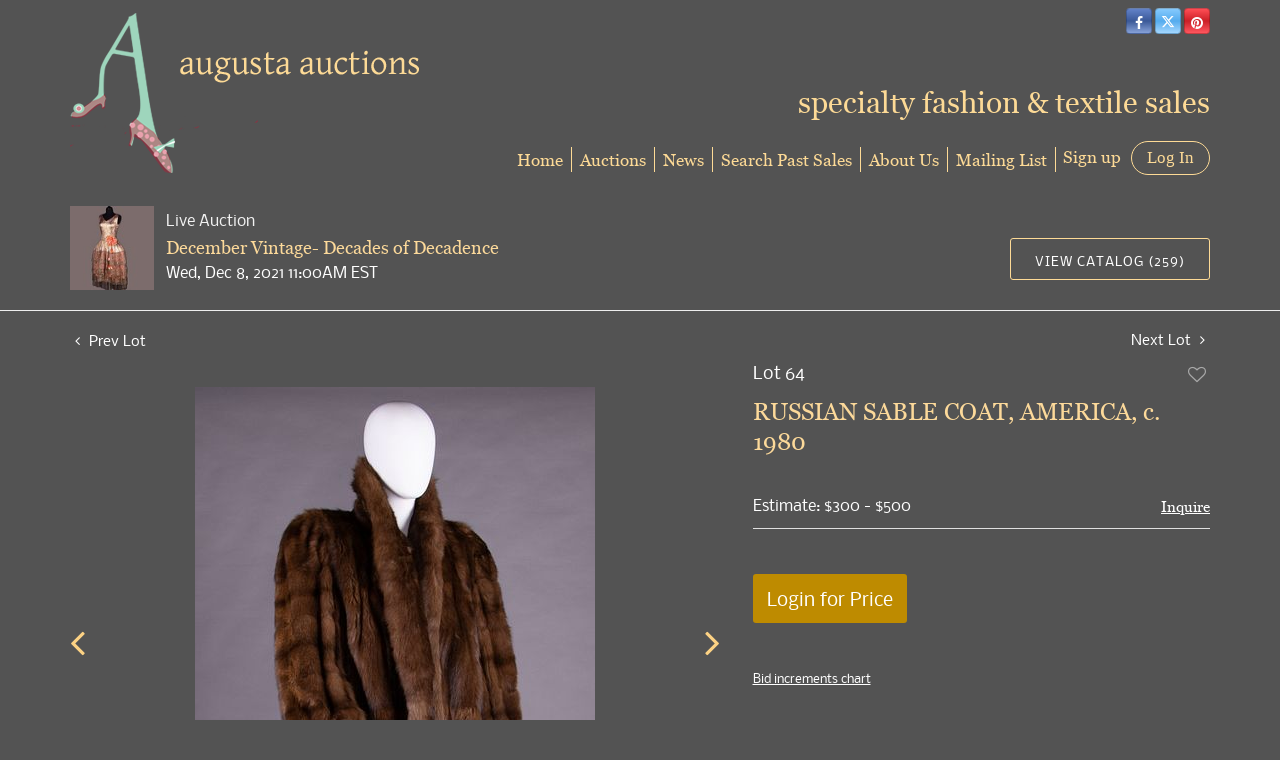

--- FILE ---
content_type: text/html; charset=UTF-8
request_url: https://bid.augusta-auction.com/online-auctions/augusta-auctions/russian-sable-coat-america-c-1980-2547428
body_size: 99455
content:
<!DOCTYPE html>
<html lang="en">
    <head>
        <link rel="shortcut icon" href="https://s1.img.bidsquare.com/site/favicon/m/19.png?t=1MPYYa ">
                <link rel="apple-touch-icon" href="https://s1.img.bidsquare.com/site/favicon/m/19.png?t=1MPYYa">
        <link rel="apple-touch-icon-precomposed" href="https://s1.img.bidsquare.com/site/favicon/m/19.png?t=1MPYYa">
        <meta name="viewport" content="width=device-width, initial-scale=1, maximum-scale=1, user-scalable=no"/><meta name="description" content="Bid on RUSSIAN SABLE COAT, AMERICA, c. 1980 sold at auction by Augusta Auctions 64 on 8th December Short cocoon style hip length fur coat in dark brown natural Russian sable w/ convertible shawl collar, slit H pockets lined in cocoa velvet, elasticized cuff, America, c. 1980, B 58&quot;, L 35&quot;,(label re..."/><meta name="keywords" content="Couture &amp; Textiles,Women&#039;s Clothing &amp; Accessories"/><meta property="fb:app_id" content="2021466541405910"/><meta property="og:type" content="website"/><meta property="og:url" content="https://bid.augusta-auction.com/online-auctions/augusta-auctions/russian-sable-coat-america-c-1980-2547428"/><meta property="og:title" content="RUSSIAN SABLE COAT, AMERICA, c. 1980"/><meta property="og:description" content="Short cocoon style hip length fur coat in dark brown natural Russian sable w/ convertible shawl collar, slit H pockets lined in cocoa velvet, elasticized cuff, America, c. 1980, B 58&quot;, L 35&quot;,(label removed, fur misshapen at back of neck) excellent. Museum at FIT."/><meta property="og:image" content="https://s1.img.bidsquare.com/item/l/9982/9982447.jpeg?t=1MQoSr"/><meta property="twitter:card" content="summary"/><meta property="twitter:site" content="@bidsquare"/><meta property="twitter:title" content="RUSSIAN SABLE COAT, AMERICA, c. 1980"/><meta property="twitter:description" content="Short cocoon style hip length fur coat in dark brown natural Russian sable w/ convertible shawl collar, slit H pockets lined in cocoa velvet, elasticized cuff, America, c. 1980, B 58&quot;, L 35&quot;,(label removed, fur misshapen at back of neck) excellent. Museum at FIT."/><meta property="twitter:image" content="https://s1.img.bidsquare.com/item/l/9982/9982447.jpeg?t=1MQoSr"/><meta charset="UTF-8"/><meta http-equiv="X-UA-Compatible" content="IE=edge"/><link rel="canonical" href="https://bid.augusta-auction.com/online-auctions/augusta-auctions/russian-sable-coat-america-c-1980-2547428"/><link rel="alternate" hreflang="x-default" href="https://bid.augusta-auction.com/online-auctions/augusta-auctions/russian-sable-coat-america-c-1980-2547428"/><link rel="alternate" hreflang="en" href="https://bid.augusta-auction.com/online-auctions/augusta-auctions/russian-sable-coat-america-c-1980-2547428"/>                <title>RUSSIAN SABLE COAT, AMERICA, c. 1980 sold at auction on 8th December  | Augusta Auctions</title>
        <script data-react-helmet="true" type="application/ld+json">{
    "@context": "https://schema.org",
    "@type": "Product",
    "productID": "2547428",
    "sku": "2547428",
    "name": "RUSSIAN SABLE COAT, AMERICA, c. 1980",
    "image": "https://s1.img.bidsquare.com/item/xl/9982/9982447.jpeg",
    "url": "https://bid.augusta-auction.com/online-auctions/augusta-auctions/russian-sable-coat-america-c-1980-2547428",
    "description": "Short cocoon style hip length fur coat in dark brown natural Russian sable w/ convertible shawl collar, slit H pockets lined in cocoa velvet, elasticized cuff, America, c. 1980, B 58\", L 35\",(label removed, fur misshapen at back of neck) excellent. Museum at FIT.",
    "offers": {
        "@type": "Offer",
        "url": "https://bid.augusta-auction.com/online-auctions/augusta-auctions/russian-sable-coat-america-c-1980-2547428",
        "price": 475,
        "priceCurrency": "USD",
        "availabilityEnds": "2021-12-08T11:00:00-05:00 EST",
        "priceValidUntil": "2021-12-08T11:00:00-05:00 EST",
        "availability": "SoldOut"
    }
}</script>        <script type="text/javascript">
                        pageLoadServerTime = 1769005478231;
            pageLoadServerTimeElapsedStart = (new Date()).getTime();
        </script>
        <link rel="stylesheet" type="text/css" href="https://bid.augusta-auction.com/public/themes/common/css/bootstrap.min.css?t=1761753286" />
<link rel="stylesheet" type="text/css" href="https://bid.augusta-auction.com/public/themes/common/css/fonts/icon-font.css?t=1761753286" />
<link rel="stylesheet" type="text/css" href="https://stackpath.bootstrapcdn.com/font-awesome/4.7.0/css/font-awesome.min.css" />
<link rel="stylesheet" type="text/css" href="https://bid.augusta-auction.com/public/themes/default/css/theme.css?t=1762470181" />
<link rel="stylesheet" type="text/css" href="https://bid.augusta-auction.com/public/themes/default/css/theme-responsive.css?t=1761753286" />
<link rel="stylesheet" type="text/css" href="https://bid.augusta-auction.com/public/themes/default/css/theme-dev.css?t=1761753286" />
<link rel="stylesheet" type="text/css" href="https://bid.augusta-auction.com/public/js/magiczoomplus/5.3.7/magiczoomplus.css?t=1761753285" />
<link rel="stylesheet" type="text/css" href="https://bid.augusta-auction.com/public/css/jquery-ui.css?t=1761753285" />
<link rel="stylesheet" type="text/css" href="https://bid.augusta-auction.com/public/css/atc-base.css?t=1761753285" />
<link rel="stylesheet" type="text/css" href="https://bid.augusta-auction.com/public/themes/default/css/item-details.css?t=1761753286" />
<link rel="stylesheet" type="text/css" href="https://bid.augusta-auction.com/public/themes/common/css/component/popup.css?t=1761753286" />
<link rel="stylesheet" type="text/css" href="https://bid.augusta-auction.com/public/themes/common/css/fonts/georgia.css?t=1761753286" />
<link rel="stylesheet" type="text/css" href="https://bid.augusta-auction.com/public/themes/common/css/fonts/nobile.css?t=1761753286" />
<style>
:root {--main-button-color:#be8b00}
:root {--main-button-color-hover:#fcd284}
:root {--main-btn-text:#ffffff}
:root {--secondary-button-color:#535353}
:root {--secondary-button-color-hover:#fcd284}
:root {--secondary-btn-text:#ffffff}
:root {--theme-color:#fcd284}
:root {--link-color-hover:#be8b00}
:root {--reg-aprv-btn-txt:#0aca1d}
:root {--pending-text:#ff8e00}
:root {--pending-btn-bg:rgba(204, 204, 204, 0.2)}
:root {--font-main:georgiaregular}
:root {--font-secondary:Nobile-Regular}</style>
<style>body{font-size: 14px; background: #535353;color: #F2F2F2;}
    a{color: #FDDA96;}
   .header { margin: 0; padding: 0; background: none; border: 0;}
   .header-right { position: absolute; right: 15px; top: 0;z-index: 9;}
   .header-right h3 { font-size: 30px; color: #fdda96; margin-top: 50px;}
   .logo-part{ margin-top: 15px;   }
   .logo-part .logo, .logo-part .sub-logo{ font-family: Times New Roman,Georgia,Times; color: #000080; margin: 0;}
   .logo-part .logo{font-size: 3vw;font-style: italic;   }
   .logo-part .sub-logo{font-size: 1.5vw;   }
   #google_translate_element {display: inline-block;}
   .social-button-list { list-style: none; display: inline-block; margin: 0; padding-left: 5px;}
   .social-button-list li { display: inline-block; background: #000; border-radius: 5px;}
   .btn-social-icon { height: 26px; width: 26px; padding: 0; line-height: 28px; font-size: 1em; border: 1px solid rgba(0,0,0,0.2); color: #ffffff; transition: none;}
   .btn-social-icon:hover{
      color: #fff;
   }
   .btn-twitter{
      background: linear-gradient(to top, #a4d7ff, #55acee, #86cafe);
   }
   .btn-twitter:hover{
      background-color: #2795e9;
   }
   .btn-facebook {
      background: linear-gradient(to top, #87a1d8, #3b5998, #6282c9);
   }
   .btn-facebook:hover {
      background-color: #2d4373;
   }
   .btn-pinterest {
      background: linear-gradient(to top, #ff575f, #cb2027, #ff4e55);
   }
   .btn-pinterest:hover {
      background-color: #9f191f;
   }
   .btn-youtube {
      background-color: #cd332d;
   }
   .btn-youtube:hover {
      background-color: #ac2b26;
   }
   .btn-instagram {
      background-color: #3f729b;
   }
   .btn-instagram:hover {
      background-color: #305777;
   }
   a.navbar-brand {
      margin: 0;
   }
   .nav-menu {
      padding: 0;
      position: absolute;
      bottom: 0;
      right: 0;
   }
   .nav-menu .navbar-nav > li > a{
      border-right:1px solid #fdda96;
   }
   .nav-menu .navbar-nav > li > a{
      color: #fdda96;
      font-size: 17px;
      padding: 0 0;
      margin: 6px 0;
   }
   .nav-menu .navbar-nav > li > a:hover{
      color: #ffffff;
   }
   .nav-menu .navbar-nav > li > a:focus{
      color: #ffffff;
   }
   .nav-menu .dropdown-menu{ font-size: inherit; box-shadow: 0 6px 12px rgba(0, 0, 0, 0.18); border-radius: 0 0 5px 5px; min-width: 210px; }
   .nav-menu .navbar-nav > li:last-child .dropdown-menu {
      left: auto;
      right: 0;
   }
   .nav-menu .navbar-toggler {
      border: 0;
   }
   .nav-menu .navbar-toggler:focus{
      outline: none;
   }
   .navbar-toggler-icon i { height: 2px; display: block; background: #fdda96; margin: 6px 0; border-radius: 5px;}
   .social-buttons {
      display: inline-block;
   }
   .my-account-btn {
      display: inline-block;
      margin-left: 0px;
   }
   .my-account-btn span {
      display: inline-block;
   }
   .my-account-btn a {
      color: inherit;
      display: inline-block;
      color: #fdda96;
      font-size: 17px;
   }
   .logout-btn-front, .login-link { border: 1px solid #fdda96; background: none; border-radius: 30px; padding: 6px 15px; text-decoration: none; line-height: initial; color: #fdda96;font-size: 17px; text-transform: inherit; font-family: Georgia, 'Times New Roman', Times, serif;}
   .logout-btn-front:hover, .login-link:hover{
      background: #fdda96;
      color: #535353;
      text-decoration: none;
   }
   .my-account-link, .signup-link {
      margin: 0 7px;
      text-decoration: none;
   }
   .my-account-link:hover, .signup-link:hover {
      text-decoration: none;
      color: #fff;
   }
   .footer {
      margin: 30px 0 0 0;
      padding: 30px 0;
      font-family: 'Nobile', sans-serif;
      color: #e4e4e4;
      font-size: 12px;
      border-top: 1px solid #fdda96;
      background: none;
   }
   .footer a {
      color: #fdda96;
   }
   .footer-links a {
      font-size: 14px;
      border-right: 1px solid #fdda96;
      display: inline-block;
      padding: 0 8px 0 4px;
   }
   .footer a:hover{
      color: #fff;
      text-decoration: none;
   }
   .footer-links a:last-child {
      border-right:0;
   }
   .poweredby-sec img {
      max-width: 170px;
      margin-left: 15px;
   }
   .poweredby-sec {
      margin-top: 12px;
   }
   .mobile-logo-text{display: none;}
   .auction-list .auction-nav ul li.on a{color: #fff;}
   .my-account h2 {color: inherit;}
   .my-account .account-nav li a {color: #ffffff;}
   .my-account .account-nav li:hover a, .my-account .account-nav li.active a{color: #fdda96;}
   .my-account select {
    background-color: #fff !important;}
   .my-account .account_right select {
    background-color: #fff !important;
    background-position: 97% 22px !important;}
   .my-account option {color: #333;}
   .bidsquare-right input { padding: 5px 6px; border-radius: 3px;}
   .item-detail ul .new_check_gruop label{color: #ffffff;}
   .account_left ul li a{color: #fff;}
   .account_left ul li.on a{color: #fdda96;}
   .account_left ul li:hover a{color: #fdda96;}
   .my-account .form-control { padding: 15px 10px !important; border-radius: 3px;}
   .my-account select.form-control:focus{background: none;}
   .shipping label{color: #fff;}
   .modal {color: #333;}
   .account_right .custom .form-group label {color: #fff;}
   .auction-list, .auction-list p, .auction-list .auc-list-content label, .auction-list .auc-list-content span {
    color: #fff !important;}
    .auction-list .auc-list-content .btn-sec .bidding-time span {color: #00FE4A !important; font-family: var(--font-secondary) !important;}

.auction-list .auc-list-content .btn-sec .bidding-time span.color_green01, .color_green01 {
    color: #00d000 !important; font-family: var(--font-secondary);
}
.auction-list ul li{
    border-bottom: 1px solid #666;
}
.banner_bottom p, .catalog_list .catalog_detail .est_prc_time .est_price, .catalog_list .catalog_detail .bidding_sec .starting_bid .bid_txt, .catalog_list .catalog_detail .lot_Num, .catalog_list .side_filter .common_tgl ul li a {
    color: #fff !important;
}
.tab_title ul li.active a{
    color: #fff !important;
}
.main_auc_detail h1 a, .item_detail .item_description h1{
    color: #FCD99A !important;
}

.catalog_list .result_count, .hamburgerBox a.btn_toggle, .catalog_list .side_filter .common_tgl ul li label.custom, .catalog_list .side_filter .common_tgl ul li span.countSmall{
    color: #fff !important;
}
.showMenu a.btn_toggle,.showMenu .side_filter .common_tgl ul li label.custom, .showMenu .side_filter .common_tgl ul li label.custom .countSmall{
    color: #666 !important;
}

.catalog_list .sorting select {
    background-color: #fff !important;
}

.item_detail .item_description .place_bid_area .bidding-area a{
    color: #fff !important;
}
.catalog_list .sorting option {
    color: #333333 !important;
}
.catalog_list .catalog_detail .bid_amount input, .item_detail .item_description .place_bid_area .bidding-area .place_bid input {
    background: #fff !important;
}
.auctioneer .btn-sec a, .auction-list .auc-list-content .btn-sec .scnd-btn, .event_catalog_banner .banner_content .scnd-btn {
    border: 1px solid #fdda96 !important;
    color: #fff !important;
    background: none !important;
}
.auctioneer .btn-sec a:hover, .auction-list .auc-list-content .btn-sec .scnd-btn:hover, .event_catalog_banner .banner_content .scnd-btn:hover{
    background: rgb(255 255 255 / 14%) !important;
}
.banner_bottom .catalog-social a{
    color: #C99A0A !important;
}
.auctioneer .btn-sec a:hover, .auction-list .auc-list-content .btn-sec .scnd-btn:hover {
    color: #333;
}
.item_detail .item_description .item_tabs ul li a, .item_detail .other_lots ul li .auction-detail p{
    color: #fff !important;
}
.item_detail .other_lots ul li .auction-detail h2{
    color: #fdda96 !important;
}
.item_detail .item_description .chartlist {
    color: #666;
}
.item_detail .other_lots ul li .auction-detail span, .item_detail .item_direction a, .item_detail .item_description .lot_num{
    color: #fff !important;
}
.item_detail .social_icon ul li .fa-envelope {
    color: #969696;
}
.auction-list .auc-list-content .btn-sec .bidding-time span img, .auctioneer .auctioneer_detail .main_auc_detail .auc_timing .time_left img{
    background: #fff;
    padding: 2px 3px;
    border-radius: 3px;
    box-sizing: content-box;
}
.live_panel .est_price .estimate_amount span, .live_panel .est_price label, .live_panel .bidding_center span.msg_title{
    color: #fff !important;
}
.auctioneer .auctioneer_detail .main_auc_detail .auc_timing .start_time, .item_detail .item_description .estimated_price span, .item_detail .item_description .estimated_price a{
    color: #fff !important;
}
.item_detail .item_description .place_bid_area .bidding-area .place_bid button, .banner_bottom .addtocalendar span{
    background: #C99A0A !important;
    color: #ffd !important;
    border: 1px solid #FDDA96;
}
.item_detail .item_description .place_bid_area .bidding-area .place_bid button:hover, .banner_bottom .addtocalendar span:hover{
    background: #e0ad12 !important;
}
.auction-list .auction-nav ul li a:hover, .tab_title ul li a:hover{
    color: #fff !important;
}
.auction-list .auc-list-content h1 a:hover, .catalog_detail a:hover{
    color: #C99A0A !important;
}
.registration-cc-icon, .show-credit-card-form-link{
    color: #c99a0a;
}
.addtocalendar ul li a {
    color: #333 !important;
}
.mobiTitle, .my-account .item_filter_wrap select {
    color: #666 !important;
}
.bidsquare-right .search_icon::before {
    top: 5px;
    position: relative;
}
.catalog_list .side_searchbar input {
    padding: 10px 7px !important;
    border-radius: 3px !important;
    font-size: 13px !important;
}
.catagory-filter-icon {
    color: #fff;
}
.filter-range {
    color: #666;
}
.catalog_list .shipping h2, .catalog_list .terms h2{
    color: #fff !important;
}
.buyers_table tr td, .buyers_table tr th {
    color: #fff !important;
}
.my-account {
       float: none;
}

@media screen and (max-width: 1199.98px) {
      .copyright-sec, .poweredby-sec{float: none !important; text-align: center;}
      .poweredby-sec{margin-top: 30px;}
      .auction-list .slider-for img{max-height: 400px!important;}
   }
   @media screen and (max-width: 991.98px) {
      .header-right{display: none;}
      .nav-menu{position: relative;}
      .nav-menu .navbar-nav > li > a{border-right: 0;}
      .nav-menu .navbar-nav {background: #424242; border-radius: 20px; padding: 20px 30px;}
      .mobile-logo-text {display: block; color: #fdda96; position: absolute; left: 126px; bottom: 59px; font-size: 18px;}
      .nav-menu .navbar-toggler { outline: none; position: absolute; top: -102px; right: 0;}
      .nav-menu {
         padding: 0;
      }
      .my-account-btn{
         display: block;
         margin: 0;
      }
      .my-account-btn span{
         display: block;
         margin: 6px 0;
      }
      .my-account-btn > a{
         display: block;
         margin: 6px 0 14px 0;
      }
      .my-account-link, .signup-link {
         display: block;
         margin: 0;
         font-size: 17px;
         padding: 0 0;
      }
      .logout-btn-front, .login-link{
         border: 0;
         font-size: 17px;
         padding: 0 0;
         margin: 7px 0;
      }
      .nav-menu .navbar-nav{
         border-top: 1px solid #2e2f4a;
         margin-top: 5px;
      }
      .my-account-btn .logout-btn-front{
         text-align: left;
         text-transform: capitalize;
      }
      .logout-btn-front:hover, .login-link:hover{
         background: none;
      }
   }
   @media screen and (max-width: 767.98px) {
      .navbar-brand img{max-width: 230px;}
      .mobile-logo-text { bottom: 40px; font-size: 13px; left: 89px;}
      .nav-menu .navbar-toggler{top: -78px;}
   }
   @media screen and (max-width: 340.98px) {
      .navbar-brand img {max-width: 210px;}
      .mobile-logo-text{left: 80px; font-size: 12px;}
   }



   
   /* moon */


.auc-list-content .btn-sec .view-catalog-btn {border:1px solid #fdda96; }   

.pt-lg-4, .py-lg-4 {
    display: flex;
    flex-direction: column;
    align-content: flex-end;
    flex-wrap: wrap;
    justify-content: flex-end; }

.item_detail .item-slider .auction-detail-product ul li {width: 50px!important;height: 50px!important; margin-bottom: 10px!important;}
   .auction-list {margin-top:40px; margin-bottom: 0px !important}
   .auction-list .auc-list-content .btn-sec .prm-btn {font-size: 15px;
       text-transform: uppercase;
       letter-spacing: 1px;}
   .auction-list .auc-list-content .btn-sec .scnd-btn {
       font-family: var(--font-secondary)!important;
       text-transform: uppercase!important;
       font-weight: 100!important;
       letter-spacing:1px !important;
       font-size: 13px !important;
       border:1px solid var(--theme-color);
       border-radius: 3px!important;
   }

   .auction-list .auc-list-content h1{margin-bottom: 6px !important; padding-bottom:5px !important; font-size:43px!important; line-height: 110% !important; text-transform: initial !important; color:#FCD99A !important}


   .banner_bottom {padding-bottom: 0px !important;}
   .auction-list h1.auction-page-title {padding: 16px 0 38px 0px!important; font-size: 35px !important; letter-spacing: 6px!important;}
   .event_catalog_banner img {  height: 450px !important; max-height: 450px !important;}
   .auctioneer_detail .main_auc_detail h1 { font-size: 18px !important;line-height: 120% !important; margin: 5px 0 !important;}
   .auction-list .auction-nav ul li a {    text-transform: none;font-size:16px}


   .auction-list .auc-list-content h1{margin-top: 10px !important;
   overflow: hidden; display: -webkit-box; -webkit-line-clamp: 2; -webkit-box-orient: vertical;text-transform:uppercase;letter-spacing:1px}

   .auction-list .auc-list-content p {overflow: hidden; display: -webkit-box; -webkit-line-clamp: 5; -webkit-box-orient: vertical;}

   .catalog_list .catalog_detail .lot_title {font-size: 19px!important; overflow: hidden; display: -webkit-box; -webkit-line-clamp: 2; -webkit-box-orient: vertical; color:#FCD99A !important}
   .catalog_list .result_count {font-size: 18px!important;}
   .event_catalog_banner .banner_content h1{margin: 12px 0 10px -2px !important; font-size:43px !important;padding-bottom: 6px
; }
   .catalog_list .catalog_detail .bidding_sec .starting_bid .currency_container span{font-size: 18px!important; font-family: var(--font-main, Times New Roman, Times, serif);}
   .catalog_list .catalog_detail .bidding_sec .starting_bid .bid_txt {font-family: inherit !important;}

   .event_catalog_banner .banner_content p {font-family: var(--font-secondary) !important;}
   .event_catalog_banner .banner_content label {padding-top: 20px;font-family: var(--font-secondary) !important;}

   .my-account .account-nav li a {text-transform: none !important;font-size: 14px!important;letter-spacing: 0!important; }
   .item-detail ul .text-head p, .item-detail ul .live-pannel p ,.item-detail ul .live-pannel p {font-size: 15px!important;}


   .tab_title ul li a:hover{color: var(--link-color-hover);}
   .item_detail .other_lots ul li .auction-detail h2:hover {color: var(--link-color-hover);}

   .catalog_list .catalog_detail .lot_Num {font-family: var(--font-secondary)!important;}
   .item_detail .item_description .estimated_price {padding-bottom: 10px!important;}
   .catalog_list .side_filter .common_tgl ul li label.custom a:hover{color: var(--link-color-hover);}
   .item_detail .item_direction a:hover{color: var(--link-color-hover);}
   a:hover{color: var(--link-color-hover);}
   .tab_title ul li.active a:after{bottom: -18px!important;height: 2px!important}
   .tab_title {padding: 25px 0 15px!important;}


   .banner_bottom ltx {padding-bottom:5px!important;}

   .auctioneer .auctioneer_detail .main_auc_detail .auc_timing .time_left ltx{font-family: var(--font-main); color: #fff;}
   .item_detail .other_lots ul li .auction-detail span {font-weight: normal !important;}


   .item_detail .item_description .item_tabs ul li a {text-transform: none !important;font-size: 13px!important;letter-spacing: 0!important; }
   .item_detail .item_description .item_tabs .tab-pane {font-weight: normal!important;font-size:15.5px!important;line-height: 190%;}
   .item_detail .item_description .item_tabs .tab-pane h4{font-size:16px !important;font-family: var(--font-main);}
   .item_detail .item_description .item_tabs .tab-content {font-family: var(--font-secondary);}
   .item_detail .item_description .place_bid_area .bidding-price {
     font-family: var(--font-main)!important;}

   .item_detail .item_description .place_bid_area .f_item_detail_bid_status{
     font-family: var(--font-main)!important;
     font-size: 16px !important;
   }
   .auctioneer .auctioneer_detail .main_auc_detail span, .auctioneer .auctioneer_detail .main_auc_detail .auc_timing .start_time, .item_detail .item_direction a,.item_detail .item_description .lot_num {font-family: var(--font-secondary)!important;}


   .item_detail .item_description .place_bid_area .bidding-area .place_bid input{    border: 1px solid #e0e0e0;
       border-radius: 0px;}
   .item_detail .item_description .place_bid_area .bidding-area .place_bid button{

     font-family: var(--font-main)!important;
     text-transform: uppercase!important;
     font-weight: 100!important;
     letter-spacing:1px !important;
     font-size: 14px !important;
     padding:14px 5px !important;
   }



   .color_green01 {font-family: var(--font-main)!important;}


   .item_detail .item_description .place_bid_area {margin-top: 25px!important; }



   .catalog_list .side_filter .common_tgl .filter-range input{height: 31px;}

   .live_panel .lot_title  {overflow: hidden; display: -webkit-box!important; -webkit-line-clamp: 2; -webkit-box-orient: vertical;}

   .live_panel .bidding_box {margin-top:5px; border-radius: 3px;}
   .live_panel .lot_desc p {
     font-weight: normal !important;
       margin-top: 15px;}


   .catalog_list .sorting {padding-bottom:0px !important;}
   .mb-3, .my-3 {padding-bottom:0px !important;}

   .event_catalog_banner .banner_content .ended_txt{font-size: 16px;}
   .banner_bottom span {font-size:16px  !important; font-family: var(--font-secondary)!important; color: #00FE4A !important;}

   .description {font-size:16px!important}


   .live_panel .bidding_lots{border-top: 1px solid #000;  margin-bottom: 15px; }
   .event_catalog_banner .banner_content .green_t {border-radius: 0px !important; font-size:17px!important}


   .banner_bottom span.color_green01, .auction-list .auc-list-content .btn-sec .bidding-time span.color_green01 {color: var(--reg-aprv-btn-txt, #B0BB1A)!important;}

   .color_green01{color: var(--reg-aprv-btn-txt)!important;}

   .scnd-btn {margin-top: 7px;}
   .auction-list .auc-list-content label{ font-family: var(--font-secondary);}
   .catalog_list .catalog_detail .bid_amount .place_bid_area button.register_btn{
       text-transform: uppercase!important;
       font-weight: 100;
       font-size: 12px !important;
     }
   .auctioneer .btn-sec a {
       border-radius: 3px!important;
       text-transform: uppercase!important;
       font-weight: 100!important;
       letter-spacing:1px !important;
       font-size: 13px !important;
       border:1px solid var(--theme-color);
       padding: 11px 5px 8px 4px;
   }


     .event_catalog_banner .banner_content .scnd-btn {
         border-radius: 3px!important;
         text-transform: uppercase!important;
         font-weight: 100!important;
         letter-spacing:0.5px !important;
         font-size: 13px !important;
         border:1px solid;
   }
   .banner_bottom .prm-btn {
         text-transform: uppercase!important;
         font-weight: 100!important;
         letter-spacing:1px !important;
         font-size: 12px !important;}

     .event_catalog_banner .banner_content .prm-btn{
       text-transform: uppercase!important;
       font-weight: 100!important;
       letter-spacing:1px !important;
       font-size: 15px !important;

     }
     .banner_bottom p {
       font-size: 16px !important;
       line-height: 150% !important;
       margin-bottom: 10px !important;

     }

   .catalog_list .side_filter .common_tgl ul li a, .catalog_list .side_filter .common_tgl ul li label.custom {font-size:13px !important}


   .auctioneer_detail {
       display: table;
   }
   .auctioneer_detail .main_auc_detail {
       display: table-cell !important;
       vertical-align: middle;
       position: relative;
       left: 12px;
   }
   .live_panel .bid_panel_wrap button.register_btn, .live_panel .bid_panel_wrap button.leb{
     text-transform: uppercase!important;
     font-weight: 100!important;
     letter-spacing:1px !important;
     font-size: 18px !important;
   }

   .item-detail ul .bidding-sec .enterBid button, .item-detail .registered-auction .text-sec .auction-end a, .account_right .save_action button{

     text-transform: uppercase!important;
     font-weight: 100;
     font-size: 12px !important;
   }
   .item-detail ul .bidding-sec .enterBid button.pending {padding:8px 2px;}

   .item-detail .registered-auction .text-sec .auction-end a{
       text-align: center;
   }
   .catalog_list .catalog_detail .bid_amount input::placeholder {
       color: #777777 !important;

   }

   .auc-list-content .event_reg_stat_txt, .auc-list-content .event_stat_txt{
       margin-bottom: 10px;
   }
   .catalog_list .sorting {padding-bottom:15px !important;}
   .mb-3, .my-3 {padding-bottom:10px !important;}

   .item_detail .item_description h1 {
       line-height: 125% !important;
       max-height: inherit !important;
   }
   .bidding-price div {
       font-family: var(--font-main)
   }
   .item_detail .item_description .item_tabs .active {
       opacity: 1;
   }

   .submit button, .submit-button button, .login_reg_page .my_btn_area input[type="submit"], .catalog_detail .bid_amount .place_bid_area button.cleb, .catalog_detail .bid_amount .place_bid_area button.cteb, .catalog_detail .bid_amount .place_bid_area button.cbeb{ border-radius:3px !important}

   .item-detail ul .live-pannel span, .item-detail ul .live-pannel p, .item-detail ul .live-pannel p, .item-detail ul .live-pannel p.date_time, .item-detail ul .bidding-sec .bidPrice .bidLength span,.item-detail ul .text-head h2  { font-family: var(--font-secondary)!important;}
   .item-detail ul .text-head h2{font-size: 13px !important; letter-spacing:0px !important;}
   .item-detail ul .live-pannel p.date_time {font-size: 13px !important;}

   .item-detail ul .text-head p, .item-detail ul .live-pannel p, .item-detail ul .live-pannel p{overflow: hidden; display: -webkit-box; -webkit-line-clamp: 3; -webkit-box-orient: vertical;}

   .item-detail .registered-auction .text-sec .auction-end .green_t{font-size:14px!important}
   .item-detail .registered-auction .text-sec .item-title p { font-family: var(--font-secondary)!important;font-size:12px;}

   .item-detail .registered-auction .text-sec .item-title a{ 
     text-transform: uppercase!important;
     font-weight: 100;
     font-size: 12px !important;
     border:1px solid #FCD99A !important;
     padding: 4px 10px !important;
   }


   .payment-div .credit_card button,.billing-form button,.payment-div .credit_card{ 
     font-family: var(--font-secondary)!important;
     text-transform: uppercase!important;
     font-weight: 100;
     font-size: 14px !important;}

   .account_left ul li a {
     font-family: var(--font-secondary)!important;
     font-size: 14px !important;}

   .live_panel .lot_title{font-size:19px !important; line-height:130% !important; }
   .live_panel .lot_num{font-family: var(--font-secondary)!important;}

   .catalog_list .catalog_detail .est_prc_time .est_time {font-family: var(--font-secondary)!important;}




.live_panel .bidding_lots {background-color:#666 !important}


   @media only screen and (max-width: 576px){
   .auction-list .auc-list-content h1 {
       font-size: 28px!important; 
       line-height: normal;
       margin-bottom:12px;}
   .auctioneer {padding: 10px 0 0 0 !important}
   
   .auction-list .auc-list-content p{
       font-size: 15px;
       line-height: 150%;
       margin-bottom: 10px;
   }
   .auctioneer .auctioneer_detail .main_auc_detail {
       width: 76% !important;
      }
      .event_catalog_banner .banner_content h1 {font-size:34px!important;}
      .catalog_list .catalog_detail .lot_title {height:50px !important;}
   
   }

.bottom_text a{color: var(--main-button-color);}
.item_detail .item_description .favourite .btn-icon-heart:after { font-size: 18px;}
.modal-content p {font-family: var(--font-secondary)!important; font-size: 14px !important;}


.resultTxt {font-size:14px;}
.auction-list .auc-list-content .btn-sec .bidding-time span{margin-bottom: 0px !important;}
.catalog_list .catalog_detail .bidding_sec .starting_bid .bid_txt span{margin-bottom: 7px!important;font-size: 13px !important;}

.item_detail .item_direction {margin-bottom: 0px !important;}


.item_detail .item_description h1 {margin-bottom:10px; max-height: none!important;line-height: 125%!important;font-size:24px;}



.message_bar_wrap .message_bar .message_con_wrap .message_bar_txt a {color: var(--main-button-color)!important;}


.f_item_myItem_time_left {color:#00FE4A; font-family: var(--font-secondary) !important;}
.auctioneer .auctioneer_detail .main_auc_detail .auc_timing .time_left span.time_limited span.red_t{color: #00FE4A;}

.auction-list .slider-nav.sync-img .wl-icon-sync-arrow-right { right: 20px;}

   .payment_model .submit input[type="submit"] {max-width: 100%;}

   .catalog_list .catalog_detail .like_icon .btn-icon{margin-top: -5px !important;}
   .like_icon .btn-icon.btn-icon-heart.wl-icon-heart {color: var(--main-button-color)!important;}
   .catalog_list .terms {margin-bottom: 100px;}

   .pending {padding: 8px 4px !important;}

   .item-list-bottom .pending {
       font-size: 13px!important;
   }

   .item-detail ul .text-sec {text-align:left;}

   .right-align{margin-left: -100px;}

   .catalog_list .catalog_detail .like_icon .btn-icon.btn-icon-heart.wl-icon-heart:before{color:#aaa!important;}
   .catalog_list .catalog_detail .like_icon .btn-icon { right: -5px !important; top: -5px!important;}
   .catalog_list .side_filter .common_tgl .filter-range button{border-radius:3px!important; font-size: 13px!important;}
   .item_detail .other_lots ul li .auction-detail p {font-family: var(--font-secondary)!important;}

   .login_ms .login_type .login-with-bs-link,.custom, .login_ms .login_type .login-with-bs-check, .bid_registration .reg_auc .type_auc  {font-family: var(--font-secondary)!important;}

   .item-detail ul .bidding-sec .bidPrice .bid_txt span {font-size: 12px !important;}
   .item-detail ul .bidding-sec .bidPrice .bid_txt .currency_container span{font-size: 18px !important;}
   .my-account > h2 {
       text-transform: uppercase!important;
       font-size: 35px!important;
       letter-spacing: 6px!important;}
   .item-detail ul .estimate span {font-family: var(--font-secondary)!important;}

   .ack_bid_msg{font-family: var(--font-secondary) !important;}

   .catalog_list .catalog_detail .bidding_sec .btn-primary{font-size:12px !important; text-transform:uppercase;}

   .nav-part ul li .my-account-btn .login-link:hover { background: var(--main-button-color);color:var(--main-btn-text); transition: 0.3s;}
   .nav-part ul li .my-account-btn .login-link { border: 1px solid var(--main-button-color);}

   .auction-list .auc-list-content label{font-size: 14px!important;}

   .nav-part ul li a {cursor:pointer;}

   .timing .time_limited {color:red} 

   .auction-nav {font-family: var(--font-secondary)!important;}
   .auction-list .auction-nav ul li.on{border-bottom:2px solid var(--theme-color)}
   .auction-list .auction-nav ul {margin-bottom:60px !important;}

   .place_bid_area .pending {font-size: 13px !important;}

   .item_detail .item_description .estimated_price span {
       font-family: var(--font-secondary);}


   .live_panel .est_price, .live_panel .est_price .estimate_amount span {font-size:16px !important;} 

   .bidding_lots ul li.closed .closed_txt_wrap, .bidding_lots ul li.closed .closed_txt_wrap .closed_txt {color: #fff !important;}

.tab_title ul li a, .item-detail ul .text-head h2 {color: #ccc !important}

.catalog_list .side_searchbar button {color:#C99A0A; padding-top: 9px;} 
.filter-range {color:#fff !important }

.catalog_list .catalog_detail .bidding_sec .bid_num, .item-detail ul .text-head p { color:#FCD99A !important }

.bidsquare-bottom form button {border-radius: 4px; border-color: #FCD99A; color: #fff;}


.item-detail ul .bidding-sec .enterBid button {   font-size: 11px !important;} 

.my-account { padding-bottom: 40px;}

.item-detail ul .bidding-sec .enterBid input {font-size:12px !important; background-color: #fff !important}

.auction-list .auc-list-content .btn-sec .bidding-time ltx{color:#fff !important;}

.auction-list .addtocalendar a,.auction-list .auc-list-content .btn-sec .bidding-time ltx {font-size:12px !important;}
.auction-list .auc-list-content .btn-sec .bidding-time span {font-size:14px !important;}

.banner_bottom ltx {color:#fff !important}




/*Mobile App css*/
.is-mobile-app .auction-list h1.auction-page-title{margin-top:10px !important; font-size: 28px !important}
.is-mobile-app .auction-list .auc-list-content h1{font-size:26px!important; margin-top:0px; margin-bottom:10px}
.is-mobile-app .auction-list .auc-list-content label{font-size:13px!important;}
.is-mobile-app .auction-list .auc-list-content span {font-family:var(--font-secondary)!important;}
.is-mobile-app .auction-list .slider-nav.sync-img img { width: 100px;margin: 0px 10px;height: 100px;}
.is-mobile-app .auction-list .auc-list-content p {font-size: 14px; line-height: 26px;margin-bottom: 8px;}
.is-mobile-app .auction-list .auc-list-content .btn-sec .prm-btn {margin-bottom: 15px;}

.is-mobile-app .event_catalog_banner {margin-top: 0px;} 
.is-mobile-app .event_catalog_banner .banner_content h1 { font-size:26px; line-height: 1.2; margin-top:5px}
.is-mobile-app .banner_bottom p {font-size: 14px;line-height: 25px;}
.is-mobile-app .banner_bottom .catalog-social {display: none;}
.is-mobile-app .catalog_list .catalog_detail .lot_title { height: 35px !important;font-size: 15px !important; line-height: 1.2!important; letter-spacing: -0.5px;} 
.is-mobile-app .catalog_list .catalog_detail .est_prc_time .est_price {font-size: 12px;}
.is-mobile-app .catalog_list .catalog_detail .bidding_sec .bid_num {font-size: 11px;}
.is-mobile-app .catalog_list .catalog_detail .bid_amount input {border: 1px solid #aaa;}

.is-mobile-app .catalog_list .catalog_detail .lot_Num{font-size: 12px;}

.is-mobile-app .auctioneer {margin-top: 0px;} 
.is-mobile-app .event_catalog_banner img{ max-height: 500px !important;}

.is-mobile-app .banner_bottom .reverse-column div:first-child {
    order: 1;
}
.is-mobile-app .auction-list .auc-list-content div:child {order:2;} 

.is-mobile-app .item_detail .item_description .place_bid_area .bidding-area .place_bid {margin-top: 10px;}


.is-mobile-app .item_detail .item-slider .auction-item-img a.MagicZoomPlus img {height: auto !important;}
.is-mobile-app .item_detail .item-slider .auction-item-img{height: auto!important;}
.is-mobile-app .main_item_img {height: auto!important;}
.is-mobile-app .main_item_img .MagicZoomPlus img{height: auto!important;}
.is-mobile-app .live_panel .bidding_center span {margin-bottom:0px !important;font-size: 12px!important;} 
.is-mobile-app .items_img_list {margin-top: 0!important} 
.is-mobile-app .main_item_img {margin-top: 10px!important}
.is-mobile-app .item_detail .item_description .item_tabs .tab-pane{font-size:18px!important;line-height: 1.5;}
.is-mobile-app .auctioneer .auctioneer_detail .main_auc_detail h1{letter-spacing: 0px!important}

.is-mobile-app .my-account {margin-top: 0px!important}
.is-mobile-app .item_detail .social_icon {display:none}




 /* Download App Footer CSS */
 .download-app-footer{background: #535353; color: #fff; margin-top:70px}
 .download-our-app{border-top: 1px solid rgb(255, 255, 255, 0.15);}
 .application-view img {max-width: 360px;}
 .about-application-head {display: flex; align-items: center;}
 .app-brand-logo {margin-right: 20px;}
 .app-brand-logo img{max-width: 56px;}
 .about-application-head p {font-size: 28px; font-weight: 700; margin: 0;}
 .about-application-content{font-size: 15.5px; font-weight: normal; line-height: 23.25px; margin-top: 10px;}
 .app-qr-sec{height: 110px; width: 110px; background: #fff; text-align: center; display: inline-block; vertical-align: top; padding: 5px;}
 .app-qr-sec img{min-width: 92px;max-width: 100%;}
 .app-store-logo-sec {margin-left: 40px; display: inline-block;}
 .app-store-logo-sec img{max-width: 155px;}
 .application-qr {text-align: center;}
 .app-store-logo-sec a{display: block;}
 .app-store-logo-sec a:nth-child(1){margin-bottom: 20px;}
 .application-view {height: 240px; position: relative; top: -49px;}
 @media screen and (max-width: 1199.98px){
    .application-view img {max-width: 310px;}
    .about-application-head p{font-size: 22px;}
    .app-store-logo-sec{margin-left: 20px;}
    .app-store-logo-sec {width: calc(100% - 152px);}
 }
 @media screen and (max-width: 991.98px){
    .application-view{text-align: center; top: -43px;}
    .application-view img {max-width: 260px;position: relative;left: -40px;}
    .about-application-head p{font-size: 19px;}
    .app-store-logo-sec {width: auto;}
    .application-qr{ margin: 50px 0;}
    .app-qr-sec{display: none;}
    .application-view {height: 220px;}
 }
 @media screen and (max-width: 767.98px){
    .about-application {text-align: center;max-width: 310px; margin: auto;}
    .about-application-head{justify-content: center;}
 }

.is-mobile-app .download-app-footer{display:none;}

/* temporary fix until front-end design fixes proper */
.download-app-footer {
	clear: both; /* banner was rendering next to content instead of underneath and therefore it was covering entire content in my-account pages */
}
.checkout-wrapper .checkout-right {
	background: transparent;
}
.invoice_popup .checkout-submit-button {
	color: #fff;
	text-decoration: none;
}
.container-xl > .invoice_popup .f_invoice_pop_table_td, 
.container-xl > .invoice_popup .f_invoice_pop_table_total, 
.container-xl > .invoice_popup .f_invoice_pop_heading, 
.container-xl > .invoice_popup .f_invoice_pop_title_sub_txt {
	color: #F2F2F2;
}
/* end temporary fix */


#_feature .titleDiv h2{color:#fff !important}
.slick-slider .slick-list li {background: none !important;}

.auc_info_text p {
color: #fff !important;
}</style>
                    <!-- Google Tag Manager -->
            <script>(function(w,d,s,l,i){w[l]=w[l]||[];w[l].push({'gtm.start':
            new Date().getTime(),event:'gtm.js'});var f=d.getElementsByTagName(s)[0],
            j=d.createElement(s),dl=l!='dataLayer'?'&l='+l:'';j.async=true;j.src=
            'https://www.googletagmanager.com/gtm.js?id='+i+dl;f.parentNode.insertBefore(j,f);
            })(window,document,'script','dataLayer','GTM-5WMD3W');</script>
            <!-- End Google Tag Manager -->
                                            <!--[if lt IE 9]>
            <script type="text/javascript" src="https://bid.augusta-auction.com/public/js/html5shiv.min.js?t=1761753285"></script>
        <![endif]-->
        <script type="text/javascript">
            var setting = {"baseUri":"https:\/\/bid.augusta-auction.com","staticUri":"https:\/\/bid.augusta-auction.com\/public","isMobileWebView":false,"defaultSiteName":"Bidsquare","siteName":"Augusta Auctions","webSocket":{"host":"wss:\/\/ws.bidsquare.com","port":null,"debug":false},"reserveMet":[],"reCaptcha":{"v3":{"siteKey":"6LdzL_kcAAAAAHvauH1Jsz3Ux6njeXmqvGBbrqyk"}}};        </script>
                <script type="text/javascript" src="https://bid.augusta-auction.com/public/js/jquery.js?t=1761753285"></script>
<script type="text/javascript" src="https://bid.augusta-auction.com/public/js/functions.js?t=1761753285"></script>
<script type="text/javascript" src="https://bid.augusta-auction.com/public/themes/common/js/popper-v1.min.js?t=1761753286"></script>
<script type="text/javascript" src="https://bid.augusta-auction.com/public/themes/common/js/bootstrap.min.js?t=1761753286"></script>
<script type="text/javascript" src="https://bid.augusta-auction.com/public/themes/default/js/theme.js?t=1761753286"></script>
<script type="text/javascript" src="https://www.google.com/recaptcha/api.js?render=6LdzL_kcAAAAAHvauH1Jsz3Ux6njeXmqvGBbrqyk"></script>
<script type="text/javascript" src="https://bid.augusta-auction.com/public/js/front-common.js?t=1761753285"></script>
<script type="text/javascript" src="https://bid.augusta-auction.com/public/js/tagManager.js?t=1761753286"></script>
<script type="text/javascript" src="https://bid.augusta-auction.com/public/js/script.js?t=1761753286"></script>
<script type="text/javascript" src="https://bid.augusta-auction.com/public/js/bsApi.js?t=1761753285"></script>
<script type="text/javascript" src="https://bid.augusta-auction.com/public/js/jquery.i18n/src/jquery.i18n.js?t=1761753285"></script>
<script type="text/javascript" src="https://bid.augusta-auction.com/public/js/jquery.i18n/src/jquery.i18n.messagestore.js?t=1761753285"></script>
<script type="text/javascript" src="https://bid.augusta-auction.com/public/js/jquery.i18n/src/jquery.i18n.fallbacks.js?t=1761753285"></script>
<script type="text/javascript" src="https://bid.augusta-auction.com/public/js/jquery.i18n/src/jquery.i18n.language.js?t=1761753285"></script>
<script type="text/javascript" src="https://bid.augusta-auction.com/public/js/jquery.i18n/src/jquery.i18n.parser.js?t=1761753285"></script>
<script type="text/javascript" src="https://bid.augusta-auction.com/public/js/jquery.i18n/src/jquery.i18n.emitter.js?t=1761753285"></script>
<script type="text/javascript" src="https://bid.augusta-auction.com/public/js/magiczoomplus/5.3.7/magiczoomplus.js?t=1761753285"></script>
<script type="text/javascript" src="https://bid.augusta-auction.com/public/js/jquery-ui.js?t=1761753285"></script>
<script type="text/javascript" src="https://bid.augusta-auction.com/public/js/client/ws/auctionClient.js?t=1761753285"></script>
<script type="text/javascript" src="https://bid.augusta-auction.com/public/js/client/ws/liveEvent.js?t=1761753285"></script>
<script type="text/javascript" src="https://bid.augusta-auction.com/public/js/atc.min.js?t=1761753285"></script>
<script type="text/javascript">
                $.i18n().load({"en":{"Starting Bid":"Starting Bid","Current Bid":"Current Bid","Start in":"Start in","Starts in":"Starts in","End in":"End in","Bidsquare Bidder":"Bidsquare Bidder","Competing Bidder":"Competing Bidder","Bidder":"Bidder","Click Here to Bid Live":"Click Here to Bid Live","Non-supported browser... Use Chrome, Firefox, or Safari 11+":"Non-supported browser... Use Chrome, Firefox, or Safari 11+","On the Market":"On the Market","You are the highest bidder (%amount%)":"You are the highest bidder (%amount%)","You've been outbid (%amount%)":"You've been outbid (%amount%)","Your max bid (%amount%) is below reserve":"Your max bid (%amount%) is below reserve","You have an absentee bid (%amount%)":"You have an absentee bid (%amount%)","Place Bid":"Place Bid","Place Max Bid":"Place Max Bid","Increase Max Bid":"Increase Max Bid"}});
                
                [{"en":"https:\/\/bid.augusta-auction.com\/public\/js\/jquery.i18n\/messages\/en.json?t=1761753285"}].forEach(function (transArr, i) { $.i18n().load(transArr); });
                $.i18n.rawTranslationMap = {"reserveMetBannerNotification":"On the Market","highestBidNotification":"You are the highest bidder (%amount%)","outBidNotification":"You've been outbid (%amount%)","reserverNotMetNotification":"Your max bid (%amount%) is below reserve","absenteeBidNotification":"You have an absentee bid (%amount%)","placeNextBidButtonTextTimed":"Place Bid","placeMaxBidButtonTextTimed":"Place Max Bid","increaseMaxBidButtonTextTimed":"Increase Max Bid","placeNextBidButtonTextLive":"Place Bid","placeMaxBidbuttonTextLive":"Place Max Bid","increaseMaxBidButtonTextLive":"Increase Max Bid"};
            $(window).load(function(){});</script>
<script type="text/javascript">$(document).ready(function(){
/* year updation*/
$("#year").html(new Date().getFullYear());
})</script>
        <script type="text/javascript">
            if (typeof CKEDITOR !== 'undefined') CKEDITOR.timestamp = (new Date()).getTime(); // force refreshing the CKEditor internal js files
        </script>
    </head>
    <body class="">
        
<div class="wrap">
     
        <div id="loadingDiv" class="loadingDiv" style="display:none;"> </div>
                        <link rel="stylesheet" type="text/css" href="https://fonts.googleapis.com/css2?family=Roboto:wght@400;700&amp;display=swap" />


    <script type="text/javascript">
function googleTranslateElementInit() {
  new google.translate.TranslateElement({pageLanguage: 'en', layout: google.translate.TranslateElement.InlineLayout.SIMPLE}, 'google_translate_element');
}
</script>
<script type="text/javascript" src="//translate.google.com/translate_a/element.js?cb=googleTranslateElementInit"></script><header class="header py-2">
      <div class="container">
         <div class="row">
            <div class="col-sm-6">
               <a href="https://augusta-auction.com/" class="navbar-brand"><img src="https://s1.img.bidsquare.com/site/logo/19.png?t=1MPYYa" alt="Augusta Auction"> <span class="mobile-logo-text">specialty fashion & textile sales</span></a>
            </div>
            <div class="col-sm-6">
               <div class="header-right text-right">            
                  <div class="social-buttons">
                     <div id="google_translate_element"></div>
                     <ul class="social-button-list">
                        <li>
                           <a class="btn btn-social-icon btn-facebook" href="http://www.facebook.com/AugustaAuctions" target="_blank">
                             <i class="fa fa-facebook"></i>
                         </a>
                         </li>
                         <li>
                         <a class="btn btn-social-icon btn-twitter" href="http://twitter.com/AugustaAuction" target="_blank">
                           <i class="fa fa-twitter"></i>
                       </a>
                       </li>
                       <li>
                         <a class="btn btn-social-icon btn-pinterest" href="http://pinterest.com/augustaauction" target="_blank">
                           <i class="fa fa-pinterest"></i>
                         </a>
                       </li>                 
                     </ul>
                  </div>
                  <h3>specialty fashion & textile sales</h3>
               </div>
            </div>
         </div>
         <div class="position-relative">
            <nav class="navbar navbar-expand-lg nav-menu">
               <a href="/" class="navbar-brand"></a>
               <button class="navbar-toggler" type="button" data-toggle="collapse" data-target="#navbarSupportedContent" aria-controls="navbarSupportedContent" aria-expanded="false" aria-label="Toggle navigation">
                  <span class="navbar-toggler-icon">
                     <i></i>
                     <i></i>
                     <i></i>
                  </span>
               </button>               
               <div class="collapse navbar-collapse" id="navbarSupportedContent">              
               <ul class="navbar-nav ml-auto">
                  <li class="nav-item"><a class="nav-link" href="https://augusta-auction.com/">Home</a></li>
                  <li class="nav-item"><a class="nav-link" href="/">Auctions</a></li>
                  <li class="nav-item"><a class="nav-link" href="https://augusta-auction.com/news">News</a></li>
                  <li class="nav-item"><a class="nav-link" href="https://augusta-auction.com/search-past-sales">Search Past Sales</a></li>
                  <li class="nav-item"><a class="nav-link" href="https://augusta-auction.com/about-us">About Us</a></li>
                  <li class="nav-item"><a class="nav-link" href="https://augusta-auction.com/mailing-list">Mailing List</a></li>
                  <li>
                     <div class="my-account-btn">
                        <a href="https://bid.augusta-auction.com/user/register" class="signup-link" data-toggle="modal" data-target="#registration_pop">Sign up</a> <a href="https://bid.augusta-auction.com/user/login" class="login-link" data-toggle="modal" data-target="#login_pop">Log In</a>
                     </div>
                  </li>
               </ul>
               </div>
            </nav>
         </div>
      </div>
   </header>
            

    


    
    <div class="auctioneer">
      
    <div class="container-lg">
        <div class="row">
            <div class="col-lg-9 col-md-8">
                <div class="auctioneer_detail">
                    <div class="thumb_img">
                        <a href="https://bid.augusta-auction.com/auctions/augusta-auctions/december-vintage--decades-of-decadence-7955" class="image_hover"><img src="https://s1.img.bidsquare.com/event/main/s/7955.jpeg?t=1Nmx0q" alt="Augusta Auctions" onerror="loadDefaultImage(this,&#039;thumb&#039;)" /></a>
                    </div>
                    <div class="main_auc_detail">
                        <span>Live Auction</span>
                        <h1><a href="https://bid.augusta-auction.com/auctions/augusta-auctions/december-vintage--decades-of-decadence-7955" class="event-title">December Vintage- Decades of Decadence</a></h1>
                        <div class="auc_timing">
                            <div class="start_time">Wed, Dec 8, 2021 11:00AM EST</div>
                                                    </div>
                    </div>
                </div>
            </div>
            <div class="col-lg-3 col-md-4">
                <div class="btn-sec">
                    <a href="https://bid.augusta-auction.com/auctions/augusta-auctions/december-vintage--decades-of-decadence-7955/catalog#catalog" class="scnd-btn">View Catalog (259)</a>
                </div>
                <br>
                            </div>
        </div>
    </div>
    </div>

<div class="item_detail">
    <div class="container-lg">
        <div class="item_direction">
                        <div class="row">
                <div class="col-6">
                    <a href="https://bid.augusta-auction.com/online-auctions/augusta-auctions/squirrel-fur-coat-dolman-cape-america-1962-1947-2547427"><i class="fa fa-angle-left" aria-hidden="true"></i> Prev Lot</a>
                </div>
                <div class="col-6">
                    <a href="https://bid.augusta-auction.com/online-auctions/augusta-auctions/ben-kahn-sable-coat-america-c-1980-2547429" class="float-right">Next Lot <i class="fa fa-angle-right" aria-hidden="true"></i></a>
                </div>
            </div>
                    </div>
        <div class="current_item">
            <div class="row">
                <div class="col-lg-7 col-md-6">
                    <div class="item-slider">
                        <div class="auction-item-img">
            <a class="img-slide-arrow left-slide-btn" data-slide="prev">
            <span class="fa fa-angle-left fa-3x"></span>
        </a>
                   <a id="lot-image" class="MagicZoom main" target="_blank" rel="images" href="https://s1.img.bidsquare.com/item/xl/9982/9982447.jpeg?t=1MQoSr" title="RUSSIAN SABLE COAT, AMERICA, c. 1980">
                <img src="https://s1.img.bidsquare.com/item/l/9982/9982447.jpeg?t=1MQoSr" class="detailImg" alt="RUSSIAN SABLE COAT, AMERICA, c. 1980" />            </a>      
                            <a class="img-slide-arrow right-slide-btn" data-slide="next">
            <span class="fa fa-angle-right fa-3x"></span>
        </a>
    </div>
<div class="selectors auction-detail-product">
    <ul>
                        <li><a data-zoom-id="lot-image" href="https://s1.img.bidsquare.com/item/xl/9982/9982447.jpeg?t=1MQoSr" data-image="https://s1.img.bidsquare.com/item/l/9982/9982447.jpeg?t=1MQoSr">
                    <img src="https://s1.img.bidsquare.com/item/s/9982/9982447.jpeg?t=1MQoSr" alt="RUSSIAN SABLE COAT, AMERICA, c. 1980" />                </a></li>
                                <li><a data-zoom-id="lot-image" href="https://s1.img.bidsquare.com/item/xl/9982/9982448.jpeg?t=1MQoSr" data-image="https://s1.img.bidsquare.com/item/l/9982/9982448.jpeg?t=1MQoSr">
                    <img src="https://s1.img.bidsquare.com/item/s/9982/9982448.jpeg?t=1MQoSr" alt="Image 2 of 14" />                </a></li>
                                <li><a data-zoom-id="lot-image" href="https://s1.img.bidsquare.com/item/xl/9982/9982449.jpeg?t=1MQoSr" data-image="https://s1.img.bidsquare.com/item/l/9982/9982449.jpeg?t=1MQoSr">
                    <img src="https://s1.img.bidsquare.com/item/s/9982/9982449.jpeg?t=1MQoSr" alt="Image 3 of 14" />                </a></li>
                                <li><a data-zoom-id="lot-image" href="https://s1.img.bidsquare.com/item/xl/9982/9982450.jpeg?t=1MQoSr" data-image="https://s1.img.bidsquare.com/item/l/9982/9982450.jpeg?t=1MQoSr">
                    <img src="https://s1.img.bidsquare.com/item/s/9982/9982450.jpeg?t=1MQoSr" alt="Image 4 of 14" />                </a></li>
                                <li><a data-zoom-id="lot-image" href="https://s1.img.bidsquare.com/item/xl/9982/9982451.jpeg?t=1MQoSr" data-image="https://s1.img.bidsquare.com/item/l/9982/9982451.jpeg?t=1MQoSr">
                    <img src="https://s1.img.bidsquare.com/item/s/9982/9982451.jpeg?t=1MQoSr" alt="Image 5 of 14" />                </a></li>
                                <li><a data-zoom-id="lot-image" href="https://s1.img.bidsquare.com/item/xl/9982/9982452.jpeg?t=1MQoSr" data-image="https://s1.img.bidsquare.com/item/l/9982/9982452.jpeg?t=1MQoSr">
                    <img src="https://s1.img.bidsquare.com/item/s/9982/9982452.jpeg?t=1MQoSr" alt="Image 6 of 14" />                </a></li>
                                <li><a data-zoom-id="lot-image" href="https://s1.img.bidsquare.com/item/xl/9982/9982453.jpeg?t=1MQoSr" data-image="https://s1.img.bidsquare.com/item/l/9982/9982453.jpeg?t=1MQoSr">
                    <img src="https://s1.img.bidsquare.com/item/s/9982/9982453.jpeg?t=1MQoSr" alt="Image 7 of 14" />                </a></li>
                                <li><a data-zoom-id="lot-image" href="https://s1.img.bidsquare.com/item/xl/1063/10630643.jpeg?t=1N5dqS" data-image="https://s1.img.bidsquare.com/item/l/1063/10630643.jpeg?t=1N5dqS">
                    <img src="https://s1.img.bidsquare.com/item/s/1063/10630643.jpeg?t=1N5dqS" alt="RUSSIAN SABLE COAT, AMERICA, c. 1980" />                </a></li>
                                <li><a data-zoom-id="lot-image" href="https://s1.img.bidsquare.com/item/xl/1063/10630644.jpeg?t=1N5dqS" data-image="https://s1.img.bidsquare.com/item/l/1063/10630644.jpeg?t=1N5dqS">
                    <img src="https://s1.img.bidsquare.com/item/s/1063/10630644.jpeg?t=1N5dqS" alt="Image 9 of 14" />                </a></li>
                                <li><a data-zoom-id="lot-image" href="https://s1.img.bidsquare.com/item/xl/1063/10630645.jpeg?t=1N5dqS" data-image="https://s1.img.bidsquare.com/item/l/1063/10630645.jpeg?t=1N5dqS">
                    <img src="https://s1.img.bidsquare.com/item/s/1063/10630645.jpeg?t=1N5dqS" alt="Image 10 of 14" />                </a></li>
                                <li><a data-zoom-id="lot-image" href="https://s1.img.bidsquare.com/item/xl/1063/10630646.jpeg?t=1N5dqS" data-image="https://s1.img.bidsquare.com/item/l/1063/10630646.jpeg?t=1N5dqS">
                    <img src="https://s1.img.bidsquare.com/item/s/1063/10630646.jpeg?t=1N5dqS" alt="Image 11 of 14" />                </a></li>
                                <li><a data-zoom-id="lot-image" href="https://s1.img.bidsquare.com/item/xl/1063/10630647.jpeg?t=1N5dqS" data-image="https://s1.img.bidsquare.com/item/l/1063/10630647.jpeg?t=1N5dqS">
                    <img src="https://s1.img.bidsquare.com/item/s/1063/10630647.jpeg?t=1N5dqS" alt="Image 12 of 14" />                </a></li>
                                <li><a data-zoom-id="lot-image" href="https://s1.img.bidsquare.com/item/xl/1063/10630648.jpeg?t=1N5dqT" data-image="https://s1.img.bidsquare.com/item/l/1063/10630648.jpeg?t=1N5dqT">
                    <img src="https://s1.img.bidsquare.com/item/s/1063/10630648.jpeg?t=1N5dqT" alt="Image 13 of 14" />                </a></li>
                                <li><a data-zoom-id="lot-image" href="https://s1.img.bidsquare.com/item/xl/1063/10630649.jpeg?t=1N5dqT" data-image="https://s1.img.bidsquare.com/item/l/1063/10630649.jpeg?t=1N5dqT">
                    <img src="https://s1.img.bidsquare.com/item/s/1063/10630649.jpeg?t=1N5dqT" alt="Image 14 of 14" />                </a></li>
                    </ul>
</div>                    </div>
                    <div class="social_icon">
                        <ul>
                            <li><a href="https://www.facebook.com/sharer/sharer.php?u=https://bid.augusta-auction.com/online-auctions/augusta-auctions/russian-sable-coat-america-c-1980-2547428"  target="_blank"><i class="fa fa-facebook" aria-hidden="true"></i></a></li><li><a href="https://twitter.com/intent/tweet?url=https://bid.augusta-auction.com/online-auctions/augusta-auctions/russian-sable-coat-america-c-1980-2547428&text=RUSSIAN+SABLE+COAT%2C+AMERICA%2C+c.+1980" target="_blank"><i class="fa-twitter" aria-hidden="true"></i></a></li><li><a href="https://www.pinterest.com/pin/create/button/?url=https://bid.augusta-auction.com/online-auctions/augusta-auctions/russian-sable-coat-america-c-1980-2547428&description=RUSSIAN+SABLE+COAT%2C+AMERICA%2C+c.+1980&media=https://s1.img.bidsquare.com/item/l/9982/9982447.jpeg?t=1MQoSr" target="_blank"><i class="fa fa-pinterest" aria-hidden="true"></i></a></li><li><a href="https://www.linkedin.com/sharing/share-offsite/?url=https://bid.augusta-auction.com/online-auctions/augusta-auctions/russian-sable-coat-america-c-1980-2547428" target="_blank"><i class="fa fa-linkedin" aria-hidden="true"></i></a></li><li><a href="#" id="share_item_button"><i class="fa fa-envelope" aria-hidden="true"></i></a><div id="item-share-popup-load" class="item-share-popup"></div></li>                        </ul>
                    </div>
                    
                </div>
                <div class="col-lg-5 col-md-6">
                                        <div class="item_description el_7955">
                                                <div class="row">
                            <div class="col-lg-6 col-6">
                                <div class="lot_num">Lot 64</div>
                            </div>
                            <div class="col-lg-6 col-6">
                                <div class="favourite float-right">
                    <div data-href="https://bid.augusta-auction.com/user/login?fav_item_ref_id=2547428" class="like_icon gtm-click_item fav-item-login btn-icon btn-icon-heart" data-item_id = "2547428" data-type = "2"  data-item_id="2547428"  data-event_id='7955' data-event_status='past' data-event_name='December Vintage- Decades of Decadence'>
                        <a href="javascript:void(0);" class="gtm-click_item"  data-item_id="2547428"  data-event_id='7955' data-event_status='past' data-event_name='December Vintage- Decades of Decadence'>Add to favorite</a>
                    </div>
                </div>
                            </div>
                            <div class="col-lg-12"><h1>RUSSIAN SABLE COAT, AMERICA, c. 1980</h1></div>
                        </div>
                        <div class="estimated_price">
                            <div class="row">
                                                                <div class="col-lg-9 col-8">
                                    <span>
            Estimate: $300 - $500    </span>                                </div>
                                                                                                <div class="col-lg-3 col-4">
                                    <a href="javascript:void(0);" id="inquire_block" class="gtm-click_item"  data-item_id="2547428"  data-event_id='7955' data-event_status='past' data-event_name='December Vintage- Decades of Decadence' >Inquire</a>
                                </div>
                                                            </div>
                        </div>
                        <div class="place_bid_area" id="ba_2547428_7955" data-lindex="0" data-stype="view">
                            <div class="bidding-estimate bid-estimate-timer">
	                        	                    </div>
                            <div class="bidding-area"><div class="bidding-price "><button type="button" class="register_btn btn btn-primary f_event_button_view_hammer_price" id="login_to_register0" data-event_id = "7955"  >Login for Price </button>            <script type="text/javascript">
                $(function () {
                    $(document).on('click','#login_to_register0',function (e) {
                        e.preventDefault();
                        var event_ref_id = $(this).data('event_id') ? $(this).data('event_id') : null;
                              // We can clean this code this condition after fix same login script in bidsquare and wl
                            var $loginPopupObj = getPopupObject('login');
                            var $loginForm = $loginPopupObj.find('form');
//                            $loginForm.add('#registation_direct a, .registation_direct a').data('event_ref_id', event_ref_id);
                            $loginForm.data('event_ref_id',event_ref_id);
                            $loginForm.data('scroll_to', $(this).data('scroll_to') ? $(this).data('scroll_to') : null);
                                                        showHidePopup('login',true);
                                            });
                });
            </script>
            </div><div class="bidding-history"></div><div class="place_bid"><input type="hidden" id="live_bid_panel_url" name="live_bid_panel_url" value="https://bid.augusta-auction.com/auctions/augusta-auctions/december-vintage--decades-of-decadence-7955/bid" /><input type="hidden" id="disable_reserve_price" name="disable_reserve_price" value="" /></div><div class="bid_related"><div class="txt1"><a href="#chart" class="chart">Bid increments chart</a></div></div></div><style>div.ack_bid_msg{float:right;padding-top:0 !important;}</style>                                <div class="chartlist">
        <h4>Bid Increments</h4>
        <table>
            <colgroup>
                <col width="50%;">
                <col width="50%;">
            </colgroup>
            <thead>
                <tr>
                    <th>Price</th>
                    <th>Bid Increment</th>
                </tr>
            </thead>
            <tbody>
                                                            <tr>
                            <td>$0</td>
                            <td>$25</td>
                        </tr>
                                            <tr>
                            <td>$500</td>
                            <td>$50</td>
                        </tr>
                                            <tr>
                            <td>$2,000</td>
                            <td>$100</td>
                        </tr>
                                            <tr>
                            <td>$5,000</td>
                            <td>$250</td>
                        </tr>
                                            <tr>
                            <td>$10,000</td>
                            <td>$500</td>
                        </tr>
                                            <tr>
                            <td>$20,000</td>
                            <td>$1,000</td>
                        </tr>
                                            <tr>
                            <td>$40,000</td>
                            <td>$2,500</td>
                        </tr>
                                            <tr>
                            <td>$100,000</td>
                            <td>$5,000</td>
                        </tr>
                                            <tr>
                            <td>$500,000</td>
                            <td>$10,000</td>
                        </tr>
                                            <tr>
                            <td>$1,000,000</td>
                            <td>$25,000</td>
                        </tr>
                                                    </tbody>
        </table>
    </div>
                        </div>
                        <div class="item_tabs">
                            <ul class="nav nav-tabs" role="tablist">
    <li class="active tab-desc"><a href="#home" aria-controls="home" role="tab" data-toggle="tab">
            <h2>Item Description</h2>
        </a></li>
                    <li class="tab-payment"><a href="#paymentsandshipping" aria-controls="dimension" role="tab" data-toggle="tab"><h2>Payments</h2></a></li>
                    <li class="tab-shipping-info"><a href="#shippinginformation" aria-controls="dimension" role="tab" data-toggle="tab"><h2>Shipping Info</h2></a></li>
            </ul>
<div class="tab-content">
    <div role="tabpanel" class="tab-pane active" id="home">
                Short cocoon style hip length fur coat in dark brown natural Russian sable w/ convertible shawl collar, slit H pockets lined in cocoa velvet, elasticized cuff, America, c. 1980, B 58", L 35",(label removed, fur misshapen at back of neck) excellent. Museum at FIT.                    <div class="condition-report-title clearfix">
                <h4>Condition</h4>                            </div>
            Excellent        
        
        
        
        
    </div>
                <div role="tabpanel" class="tab-pane" id="paymentsandshipping">
            <div class = "payment_text">
                <p>Available payment options</p>
    <!-- Show Credit Card icons when we enable Authorize.net -->
       
        <ul class="d-flex flex-wrap">
            <li class="type-visa">
                <img src="https://bid.augusta-auction.com/public/img/svg/visa.svg" alt="Visa" />            </li> 
            <li class="type-mastercard">
                <img src="https://bid.augusta-auction.com/public/img/svg/mastercard.svg" alt="Mastercard" />            </li> 
            <li class="type-amex">
                <img src="https://bid.augusta-auction.com/public/img/svg/amex.svg" alt="Amex" />            </li> 
            <li class="type-diners">
                <img src="https://bid.augusta-auction.com/public/img/svg/diners.svg" alt="Diners" />            </li> 
            <li class="type-discover">
                <img src="https://bid.augusta-auction.com/public/img/svg/discover.svg" alt="Discover" />            </li> 
            <li class="type-jcb">
                <img src="https://bid.augusta-auction.com/public/img/svg/jcb.svg" alt="JCB" />            </li> 
            <li class="type-unionpay">
            <img src="https://bid.augusta-auction.com/public/img/svg/unionpay.svg" alt="Union Pay" />            </li> 
        </ul>
            <div class="paypal">
        <img src="https://bid.augusta-auction.com/public/img/svg/paypal.svg" alt="PayPal" />    </div>            </div>
        </div>
            <div role="tabpanel" class="tab-pane" id="shippinginformation">
            <div class = "shipping_text">
                PACKING/SHIPPING/INSURANCE: The cost of packing and shipping of purchased lots is the responsibility of the purchaser. We have added personnel to our staff to pack and ship lots purchased by on-line Bidders. A fee of $15 ($25 for international shipments where customs forms are required) is charged for packing & handling of each lot. In addition, the actual cost of shipping & insurance will be charged to your account or invoiced to your Live Auctioneer account. All shipments are sent via UPS, FedEx or the United States Postal Service and insured for the hammer price. Lots won by successful online Bidders will be shipped automatically to the address provided on your Bidsquare registration form once shipping and packaging fees are paid. The total cost will be charged to the credit card on file or paid directly through Live Auctioneers. 
Due to the volume of shipping anticipated after the sales event, packing and shipping may require up to fourteen (14) business days from receipt of cleared payment. Once the package has been shipped, any shipping related issues or claims are between the shipper and the purchaser. Augusta Auction Co. shall not be responsible for any acts or omissions in the packing and shipping of purchased lots.             </div>
        </div>
        </div>
<script>
   if ($('#condition_report_download_by_url').length > 0) {
        document.getElementById('condition_report_download_by_url').click();
    }
</script>
                        </div>
                    </div>
                </div>
            </div>
        </div>
        <div class="other_lots" id="otherlots"></div>
    </div>
</div>
<!-- Item detail -->
<script type="text/javascript" src="https://bid.augusta-auction.com/public/js/atc.min.js?t=1761753285"></script>
<link rel="stylesheet" type="text/css" href="https://bid.augusta-auction.com/public/css/atc-base.css?t=1761753285" />
<style>
    .atcb-list {
        margin-top: 2px;
    }
    .atcb-item {
        padding: 5px 0 5px 15px;
    }
    .atcb-item-link {
        font-size: 12px;
    }
    div.ack_bid_msg {
        width: auto;
/*        text-align: right;
        margin-top: 0px;*/
    }
</style>
<script type="text/javascript">
    $(function()
    {
        var $itemDetailsActiveTab = $(".item_tabs ul li a");
        if ($itemDetailsActiveTab.find(".active").length === 0)
        {
            $itemDetailsActiveTab.eq(0).addClass("active");
        }
    });
</script>
<div class="modal fade inquire-form" id="inquire_now" data-backdrop="static" data-keyboard="false" role="dialog" aria-hidden="true" >
            <div class="modal-dialog modal-dialog-centered" role="document">
                <div class="modal-content">
                    <div class="modal-header">
                        
                        <button type="button" class="close" data-dismiss="modal" aria-label="Close"></button>
                    </div>
                    <div class="modal-body ">
                        <h1 class="inquire_title"> Inquire</h1>
<form id="inquire-form" onsubmit="return false;" action="https://bid.augusta-auction.com/inquire/item" method="post">
    <input type="hidden" name="item_id" value="2547428">
    <input type="hidden" name="event_name" value="December Vintage- Decades of Decadence">
    <input type="hidden" name="event_id" value="7955">
    <input type="hidden" name="is_wl_inquire_request" value="1">
    <div id="inquire_error" class="popup_error"> </div>
    <div class="row wl_inquire_div">
        <div class="col-sm-12">
            <div class="form-group">
                <span class="inquire_input"> <input type="text" id="email" name="email" class="form-control" placeholder="Your Email" />  </span>            </div>
        </div>
        <div class="col-sm-12">
            <div class="form-group">
                <span class="inquire_input"> <input type="text" id="uname" name="uname" class="form-control" placeholder="Your Name" />  </span>            </div>
        </div>
        <div class="col-sm-12">
            <div class="form-group">
                <span class="inquire_input"> <select id="inquiryCategory" name="inquiryCategory" class="form-control">
	<option value="dce6f3910b65b6a749161b7f59a70813">Details about item</option>
	<option value="43ba47c8292b857eb42fdf28816bf319">Condition report</option>
	<option value="c31a59f918efd6dd6597a7e53a3d7dfa">Registration/bidding</option>
	<option value="19626c265c4a9ddc85c0e0532cb08512">More Photos</option>
	<option value="6930e8a0c589d566496ac1cfe451e616">I have one to sell</option>
	<option value="50df040018142b7eaecbb3ac1a05aaad">Other</option>
</select>  </span>            </div>
        </div>
               <div class="col-sm-12">
            <div class="form-group">
                <span class="inquire_input"> <input type="text" id="subject" name="subject" class="form-control" placeholder="Subject" />  </span>            </div>
        </div>
        <div class="col-sm-12 inquire_message">
            <div class="form-group">
                <span class="inquire_input"> <textarea id="message" name="message" class="form-control" placeholder="Message"></textarea>  </span>            </div>
        </div>
          </div>
    <div class="submit">
        <button class="btn btn-primary g-recaptcha" data-sitekey="6LdSxEcUAAAAAMHFHsva4aYuB85JqJ42u4lFbo9j" data-callback="getInquireContent1" id="inquire_button">Send</button>
    </div>
</form>
<script src='https://www.google.com/recaptcha/api.js'></script>
<script type="text/javascript">
    function getInquireContent1() {
        getInquireContent(1);
    }
</script>
                    </div>
                </div>
            </div>
        </div><div class="modal fade bid-history-form" id="bid-history" data-backdrop="static" data-keyboard="false" role="dialog" aria-hidden="true" >
            <div class="modal-dialog modal-dialog-centered" role="document">
                <div class="modal-content">
                    <div class="modal-header">
                        
                        <button type="button" class="close" data-dismiss="modal" aria-label="Close"></button>
                    </div>
                    <div class="modal-body ">
                        <div class="bid-box" id="bhd_2547428_7955"></div>
                    </div>
                </div>
            </div>
        </div><div class="modal fade invoice invoice-item-view" id="invoice_popup" data-backdrop="static" data-keyboard="false" role="dialog" aria-hidden="true" >
            <div class="modal-dialog modal-dialog-centered" role="document">
                <div class="modal-content">
                    <div class="modal-header">
                        
                        <button type="button" class="close" data-dismiss="modal" aria-label="Close"></button>
                    </div>
                    <div class="modal-body ">
                        <div class="invoice_popup popup_center" id="invoice_content"></div>

                    </div>
                </div>
            </div>
        </div>
<script type="text/javascript">
        $('#inquire_block').click(function(e){
        e.preventDefault();
                    showHidePopup('login',true);
            });

    $('.condition_report_block').click(function(e){
        e.preventDefault();
                    showHidePopup('login',true);
            });

    $(document).on('change input', '#inquiryCategory', function (e){   
        getInquireContent(0);
    });

            $(document).ready(function(e) {
            var gtmManager = new tagManager({
                eventId : '7955',
                itemId : '2547428',
                eventLabel : 'ITEM_DETAIL',
                customEventTrigger : 'itemEvent',
                eventStatus : 'past'
            });
            gtmManager.pushData();
        });
    
    jQuery(function() {
        MagicZoomPlus.options = {
              'zoom-width' : 400,
              'zoom-height' : 400,
              'zoom-distance' : 11,
              'background-opacity' : 80,
              'slideshow-effect' : 'expand',
              'show-loading' : 'false'
        }
        //$('.aution_item_img a').addClass('MagicZoomPlus');
        //MagicZoomPlus.refresh();
    });

$(document).ready(function(e){
    //Called for set footer margin when bidding panel was sticky at footer.
    bindEventListener(window, 'message', function (event) {
        try {
            var dataEvent = JSON.parse(event.data);
            if (typeof dataEvent.resizeBrowser !== "undefined" && dataEvent.resizeBrowser) {
                setFooterMargin('.mobile_sticky_bid');
            }
        } catch(e) {}
    });

            //Timed Auction Client
        var clientData = {
            connectionID: generateUid(),
            resetItemThumb: false,
            moveToNextItem: false,
            showEventActive: true,
                        siteID: '19',
                        userCurrency: {"symbol":"$","exchange_rate":"1.00"},
                                };
            

    // var $detailImgList = $('.auction-detail-product ul li');
    var curImg = 0;
    $('.auction-item-img .img-slide-arrow').on('click',function(){
        switch($(this).data('slide')) {
            case 'prev':
                // curImg = (curImg - 1 + $detailImgList.length) % $detailImgList.length;
                MagicZoom.prev('lot-image');
                break;
            case 'next':
                // curImg = (curImg + 1 ) % $detailImgList.length;
                MagicZoom.next('lot-image');
                break;
        }
        // $detailImgList.eq(curImg).find('img').click();

    });
    //$('.aution_item_img > a > img').hide();
    //$('.aution_item_img > a > img').eq(curImg).show();
//     $detailImgList.click(function(){
//         $detailImgList.removeClass('on');
//         var $this = $(this);
//         $this.addClass('on');
        
//         var idx = curImg = $this.index();

//         var $thumb = $this.find('img');
//         var bigImg = $thumb.data('bigimg');
//         var zoomImg = $thumb.data('zoomimg');
        
//         var $main = $('.auction-item-img > a.main');
//         $main.attr('href', zoomImg).find('img.detailImg')
//                 .off('load.xlloaded')
//                 .width(500)                         // set width to force thumb to expand to full width
//                 .on('load.xlloaded', function () { 
//                     if ($thumb.attr('src') !== $(this).attr('src')) {
//                         $(this).width("");
//                     } else {
//                         $(this).attr('src', bigImg);
//                     }
//                 })
//                 .attr('src', $thumb.attr('src'))    // load thumb first to give intant feedback that its loading, then load large (in case it takes a little extra time)
//                 ;
//         if (typeof MagicZoomPlus !== 'undefined') MagicZoomPlus.refresh();
// //        $('.aution_item_img > a').eq(curImg).addClass('main-hide');
// //        $('.aution_item_img > a').eq(idx).removeClass('main-hide');
        
// //        curImg = idx;
//     });
    
    //$('.bidding-box .bid_related .txt1 .chart').mouseenter(function(e) {
    $('.bid_related .txt1 .chart').mouseenter(function(e) {
        e.stopPropagation();
        e.preventDefault();
        $('.chartlist').show();
    });
    //$('.bidding-box .bid_related .txt1 .chart').mouseleave(function(e) {
    $('.bid_related .txt1 .chart').mouseleave(function(e) {
        e.stopPropagation();
        e.preventDefault();
        $('.chartlist').hide();
    });
    
      //bid_history_pop > open/close
      $(document).on("click", '#view_bid_history_popup', function(e){
          e.preventDefault();
                    $.ajax({
                url: getUrl('item/biddinghistory/2547428/7955?is_ajax=1'),
                success: function (res) {
                    $('#bhd_2547428_7955').html(res);
                },
                complete: function (res) {
                    showHidePopup('#bid-history',true);
                }
            });
                });
      
      $('.bid_pop_close > img,.bid_btn_area > button').click(function(e){
          e.preventDefault();
          showHidePopup('#bid-history',false);
      });

      $(document).on('click','.inquire_btn',function (e) {
          e.preventDefault();
          getInquireContent(1);
      });
      //getInquireContent(0);

      getOtherlots();

      $('body').on('click', '.invoive-popup', function(e){ 
            e.preventDefault();
            var invoice_id = $(this).data('invoice_id');
            var selector = '#invoice_popup';
            var url = 'https://bid.augusta-auction.com/my-account/items/ajaxinvoicedata?is_ajax=1';
            populateInvoicePopupContent(invoice_id, selector, url);
        });
  });
  
  function getOtherlots(page, offset, next) {
    if (typeof page === 'undefined') {
        page = 1;
    }
    var data = {"item_id" : 2547428, "event_id" : 7955, "offset" :offset, "next":next}
    $.ajax({
        url : 'https://bid.augusta-auction.com/item/otherlots/' + page + '?is_ajax=1',
        method : 'POST',
        dataType  : 'json',
        data : data,
        success : function (res) {
            $('#otherlots').removeClass("other_auction_wrap");
            if (res.lots) $('#otherlots').addClass("other_auction_wrap").html(res.lots);
            var scrollArrowElement = '#otherlots-controls > a.prevPage, #otherlots-controls > a.nextPage';
            $(document).off('click', scrollArrowElement).on('click', scrollArrowElement, function (evt) {
              evt.preventDefault();
              var offset = $(this).data('offset');
              var next = ($(this).hasClass('nextPage'))?1:0;
              getOtherlots(2, offset, next);
            });
        }
    });
  }
    
    

    var emails = [];
    var isSmallerDevice = function ()
    {
        return deviceWidth < 767;
    }

    function getItemShareContent(recaptcha_response) {
        var noEmailEnteredMsg = "Please enter an email to continue.";
        var emailSendFailedMsg = "Your email could not be send, please try again or contact support.";
        if(emails.length > 0) {
            $("#email-notification-msg").html('');
            var optionalmessage = $("#optionalmessage");
            ajax_start();
            $.ajax({
                type: 'POST',
                url: getUrl('item/sendSharedItemEmail/'+'2547428?is_ajax=1'),
                data: {emails: emails, optionalmessage: optionalmessage.val(), 'g-recaptcha-response': recaptcha_response},
                success: function (res, textStatus, jqXHR) {
                    emails = [];
                    $('.recipientemail-wrap').children('div.multiple-email-wrap').remove();
                    $("#recipientemail").val('');
                    optionalmessage.val('');
                    ajax_end();
                       
                        window.location.reload();
                                    },
                error: function (event, xhr) {
                    if(isSmallerDevice()) $("#email-notification-msg").html($emailSendFailedMsg);
                    else  topbar_alert($emailSendFailedMsg);
                    ajax_end();
                }
            });
        } else {
             
                $("#email-notification-msg").html(noEmailEnteredMsg);
                    }
        grecaptcha.reset();
    }

    var prepareEmail = function (elem) {
        emailAddress = elem.val();
        // adding the email address only if they are valid
        if(emailAddress != "" && isValidEmail(emailAddress)) {
            // checking if email is already added.
            if(!emails.includes(emailAddress)) {
                emails.push(emailAddress);
                $('<div class="multiple-email-wrap email-bg"><span title = '+emailAddress+'>'+emailAddress+'</span><button type="button" id = "" class="close_popup removeemail"  aria-label="Close"> </button></div>').insertBefore(elem);
                elem.val('');
            }
        }
    }
    
</script>

<script type="text/javascript">
    var $popupHtmlMobile = "<div class=\"modal fade \" id=\"item-share-modal\" data-backdrop=\"static\" data-keyboard=\"false\" role=\"dialog\" aria-hidden=\"true\"><div class=\"modal-dialog modal-dialog-centered\" role=\"document\"><div class=\"modal-content\"><button type=\"button\" class=\"close_popup\" data-dismiss=\"modal\" aria-label=\"Close\"><\/button><div class=\"modal-body\"><div id =\"email-notification-msg\" class =\"error-msg-box\"><\/div><div class=\"social-media-email-popup\"><label for=\"recipientemail\">Send to <\/label><div class=\"recipientemail-wrap\"><input type=\"text\" multiple name=\"recipientemail\" id=\"recipientemail\" class=\"\" placeholder=\"Enter email address\" value=\"\" \/><\/div><textarea name=\"optionalmessage\" id=\"optionalmessage\" placeholder=\"Add a message\"><\/textarea><button class=\"btn btn-primary g-recaptcha\" data-sitekey=\"6LdSxEcUAAAAAMHFHsva4aYuB85JqJ42u4lFbo9j\" data-callback=\"getItemShareContent\" id=\"sendemail\" type=\"button\" name=\"sendemail\">Send<\/button><script src=\"https:\/\/www.google.com\/recaptcha\/api.js\"><\/script><\/div><\/div><\/div><\/div><\/div>";
    var $popupHtmlDesktop = "<div class=\"social-media-email-popup\">\n        <label for=\"recipientemail\">Send to <\/label>\n    <div class=\"recipientemail-wrap\">\n        <input type=\"text\" multiple name=\"recipientemail\" id=\"recipientemail\" class=\"\" placeholder=\"Enter email address\" value=\"\" \/>\n    <\/div>\n    <textarea name=\"optionalmessage\" id=\"optionalmessage\" placeholder=\"Add a message\"><\/textarea>\n    <button class=\"btn btn-primary g-recaptcha\" data-sitekey=\"6LdSxEcUAAAAAMHFHsva4aYuB85JqJ42u4lFbo9j\" data-callback=\"getItemShareContent\" id=\"sendemail\" type=\"button\" name=\"sendemail\">Send<\/button>\n    <script src=\"https:\/\/www.google.com\/recaptcha\/api.js\"><\/script>\n<\/div>\n\n";

    $(function ()
    {
        $(document).on('click', '#share_item_button', function (e)
        {
            e.preventDefault();
                showHidePopup('login', true);
            });
    })

</script>

    
    
                  <!-- Download App Footer HTML -->
<div class="download-app-footer">
    <div class="container">
       <div class="download-our-app row align-items-center">
          <div class="col-md-4">
             <div class="application-view">
                <img src="https://images.bidsquare.com/cms/files/augusta-phone.png" alt="Mobile application view" />
             </div>
          </div>
          <div class="col-md-5">
             <div class="about-application">
                <div class="about-application-head">
                   <div class="app-brand-logo">
                      <img src="https://images.bidsquare.com/cms/files/augusta-logo.png" alt="Mobile application logo" />
                   </div>
                   <p>Download Our App</p>
                </div>
                <p class="about-application-content">Use our app to follow, track and place bids through your mobile phone.</p>
             </div>               
          </div>
          <div class="col-md-2">
             <div class="application-qr">
             <!-- QR code
                <div class="app-qr-sec">
                   <a target="_blank" href="http://onelink.to/t6kph3">
                      <img src="https://images.bidsquare.com/cms/files/onlink_to_t6kph3_small.png" alt="QR" />
                   </a>
                </div>
             -->
                
                <div class="app-store-logo-sec">
                   <a target="_blank" href="https://apps.apple.com/in/app/augusta-auctions/id1599096261">
                      <img src="https://images.bidsquare.com/cms/files/App-store.png" alt="App Store" />
                   </a>
                   <a target="_blank" href="https://play.google.com/store/apps/details?id=com.bidsquare.cloud.augusta">
                      <img src="https://images.bidsquare.com/cms/files/Google-play.png" alt="Google Store" />
                   </a>
                </div>
             </div>               
          </div>
       </div>
    </div>
 </div>
 <!-- Download App Footer HTML end -->
 



<div class="container">
         <footer class="footer">
            <div class="footer-cntent clearfix">
               <div class="copyright-sec text-center float-center">
                  <p class="footer-links">
                     <a href="https://augusta-auction.com/contact-us">Contact Us</a> <a href="https://augusta-auction.com/directions-a-lodging">Directions & Lodging</a> <a href="https://augusta-auction.com/catalog-pdfs">Catalog PDF/Downloads</a> <a href="https://augusta-auction.com/terms-of-use">Terms of Use</a>
                  </p>
                  <p class="mt-3 mb-0">Copyright © 2001-<span id="year"></span>Augusta Auctions. All rights reserved. Graphic design by <a href="http://www.megmccarthy.com/">Meg McCarthy Design.</a> Website created by <a href="http://www.tarrconsulting.com/">Tarr Consulting.</a></p>
               </div>

            </div>
         </footer>
      </div>  


<section class="common-popup">
                        
            <style>
            .modal-body.login_reg_page {
                padding: 0;
            }
            </style>
                        <div class="modal fade login_ms" id="login_pop" data-backdrop="static" data-keyboard="false" role="dialog" aria-hidden="true" >
            <div class="modal-dialog modal-dialog-centered" role="document">
                <div class="modal-content">
                    <div class="modal-header">
                        
                        <button type="button" class="close" data-dismiss="modal" aria-label="Close"></button>
                    </div>
                    <div class="modal-body login_reg_page login_form_page">
                                <div class="sec_login_heading dfl_heading">
            <div class="modal-heading">Login to Augusta Auctions</div>
            <p>Please enter your email to login</p>
        </div>
         
        <div class="sec_login_heading rnl_heading" style="display: none;">
            <div class="modal-heading">Login or Create Account</div>
            <p>
                Enter email to create an account to start bidding.            </p>
        </div>
         
<form class="login_form_email" onsubmit="return false;" action="https://bid.augusta-auction.com/user/login/email" method="post" >
    <input type="hidden" id="djJxUlBSemhyZFdhWFpmcitCOVRLZz09" name="djJxUlBSemhyZFdhWFpmcitCOVRLZz09" value="WmthV0ZsNnZlZFdsV3FQL25xM0NHZz09" />            <div id="login_error" class="popup_error"></div>
    <div class="form-group">
        <input type="text" id="email_address" name="email_address" class="form-control" autofocus="" placeholder="Email Address" />    </div>
    <div class="submit">
        <button class="login_bnt_email btn btn-primary" name="login_button" type="submit">Continue</button>
    </div>
    <div class="bottom_text">
                <div class="agree_text">
            Don't have an account? <a href="javascript:void(0);" class="show-registration-popup" rel="nofollow">Sign up</a> now        </div>
                            <div class="note_text bsq_acc_suggest">Have a Bidsquare account? Enter your Bidsquare email above.</div>
            </div>
</form>
<script type="text/javascript">
    $(function()
    {
            });
</script>



                    </div>
                </div>
            </div>
        </div>            
        
                    <div class="modal fade forgot_pwd" id="forgot_pwd_pop" data-backdrop="static" data-keyboard="false" role="dialog" aria-hidden="true" >
            <div class="modal-dialog modal-dialog-centered" role="document">
                <div class="modal-content">
                    <div class="modal-header">
                        
                        <button type="button" class="close" data-dismiss="modal" aria-label="Close"></button>
                    </div>
                    <div class="modal-body login_reg_page">
                        <div class="form_area forgot_password_form_page"><div class="forgotpass-form-container">
    <div class="modal-heading default-heading  ">Forgot your password?</div>
    <div class="modal-heading reset-heading  hide_div ">Reset Password</div>
    <form id="forgot-form" class="request_setup_form" onsubmit="return false;" action="https://bid.augusta-auction.com/user/requestsetup" method="post">
                <div class="input_area">
            <div class="security_msg  hide_div "></div>
            <div class="form-group fp-original-field  ">
                <div class="forgot_text_area">
                    <p>Please enter email address you registered with and we will email you a link to reset your password.</p>
                </div>
                <input type="text" id="email" name="email" class="form-control" placeholder="Email Address" />            </div>  
            <div class="fp-modify-field  hide_div ">
                <p>
                    <section-email></section-email>
                    <a href="javascript:void(0)" class="reset-email-addr" data-udef="forgot_password"><i class="fa fa-pencil form-edit-icon" aria-hidden="true"></i></a>
                </p>
            </div>
            <div id="login_error" class="popup_error"> </div>
            <div class="submit">
                <input type="submit" id="submit" name="submit" value="Reset Password" class="btn btn-primary" />            </div>
        </div>
    </form>
    <div class="dnt_hv_ac">
        <p><a href="javascript:void(0);" class="show-login-popup">Back to Log in</a></p>
    </div>
    <script type="text/javascript">
        $(function()
        {
                    });
    </script>
</div></div>
                    </div>
                </div>
            </div>
        </div>        
                    <div class="modal fade signup_ms" id="registration_pop" data-backdrop="static" data-keyboard="false" role="dialog" aria-hidden="true" >
            <div class="modal-dialog modal-dialog-centered" role="document">
                <div class="modal-content">
                    <div class="modal-header">
                        
                        <button type="button" class="close" data-dismiss="modal" aria-label="Close"></button>
                    </div>
                    <div class="modal-body login_reg_page">
                        <div class="form_area register_form_page"><div class="modal-heading">Let&#039;s get started</div>
<p>
    Enter email to create an account to start bidding.</p>

<form class="register_form_email" onsubmit="return false;" action="https://bid.augusta-auction.com/user/register/email" method="post">
    <input type="hidden" id="djJxUlBSemhyZFdhWFpmcitCOVRLZz09" name="djJxUlBSemhyZFdhWFpmcitCOVRLZz09" value="WmthV0ZsNnZlZFdsV3FQL25xM0NHZz09" />        <div id="register_error" class="popup_error"> </div>
    <div class="form-group">
                <input type="text" id="email" name="email" value="" class="form-control" autofocus="" placeholder="Email Address" />    </div>
    <div class="submit">
        <button class="register_bnt_email btn btn-primary" name="register_button" type="submit">Continue</button>
    </div>
    <div class="bottom_text">
                    <div class="signin-area dnt_hv_ac note_text bsq_acc_suggest">
                <p>Already have an account? <a href="javascript:void(0);" class="registration-login">Click here to log in</a></p>
            </div>
            </div>
</form>
<script type="text/javascript">
    $(function()
    {
            });
</script>

</div>
                    </div>
                </div>
            </div>
        </div>                </section>
    
</div>
    </body>
</html>


--- FILE ---
content_type: text/html; charset=utf-8
request_url: https://www.google.com/recaptcha/api2/anchor?ar=1&k=6LdzL_kcAAAAAHvauH1Jsz3Ux6njeXmqvGBbrqyk&co=aHR0cHM6Ly9iaWQuYXVndXN0YS1hdWN0aW9uLmNvbTo0NDM.&hl=en&v=PoyoqOPhxBO7pBk68S4YbpHZ&size=invisible&anchor-ms=20000&execute-ms=30000&cb=i6b8c0g6p935
body_size: 48697
content:
<!DOCTYPE HTML><html dir="ltr" lang="en"><head><meta http-equiv="Content-Type" content="text/html; charset=UTF-8">
<meta http-equiv="X-UA-Compatible" content="IE=edge">
<title>reCAPTCHA</title>
<style type="text/css">
/* cyrillic-ext */
@font-face {
  font-family: 'Roboto';
  font-style: normal;
  font-weight: 400;
  font-stretch: 100%;
  src: url(//fonts.gstatic.com/s/roboto/v48/KFO7CnqEu92Fr1ME7kSn66aGLdTylUAMa3GUBHMdazTgWw.woff2) format('woff2');
  unicode-range: U+0460-052F, U+1C80-1C8A, U+20B4, U+2DE0-2DFF, U+A640-A69F, U+FE2E-FE2F;
}
/* cyrillic */
@font-face {
  font-family: 'Roboto';
  font-style: normal;
  font-weight: 400;
  font-stretch: 100%;
  src: url(//fonts.gstatic.com/s/roboto/v48/KFO7CnqEu92Fr1ME7kSn66aGLdTylUAMa3iUBHMdazTgWw.woff2) format('woff2');
  unicode-range: U+0301, U+0400-045F, U+0490-0491, U+04B0-04B1, U+2116;
}
/* greek-ext */
@font-face {
  font-family: 'Roboto';
  font-style: normal;
  font-weight: 400;
  font-stretch: 100%;
  src: url(//fonts.gstatic.com/s/roboto/v48/KFO7CnqEu92Fr1ME7kSn66aGLdTylUAMa3CUBHMdazTgWw.woff2) format('woff2');
  unicode-range: U+1F00-1FFF;
}
/* greek */
@font-face {
  font-family: 'Roboto';
  font-style: normal;
  font-weight: 400;
  font-stretch: 100%;
  src: url(//fonts.gstatic.com/s/roboto/v48/KFO7CnqEu92Fr1ME7kSn66aGLdTylUAMa3-UBHMdazTgWw.woff2) format('woff2');
  unicode-range: U+0370-0377, U+037A-037F, U+0384-038A, U+038C, U+038E-03A1, U+03A3-03FF;
}
/* math */
@font-face {
  font-family: 'Roboto';
  font-style: normal;
  font-weight: 400;
  font-stretch: 100%;
  src: url(//fonts.gstatic.com/s/roboto/v48/KFO7CnqEu92Fr1ME7kSn66aGLdTylUAMawCUBHMdazTgWw.woff2) format('woff2');
  unicode-range: U+0302-0303, U+0305, U+0307-0308, U+0310, U+0312, U+0315, U+031A, U+0326-0327, U+032C, U+032F-0330, U+0332-0333, U+0338, U+033A, U+0346, U+034D, U+0391-03A1, U+03A3-03A9, U+03B1-03C9, U+03D1, U+03D5-03D6, U+03F0-03F1, U+03F4-03F5, U+2016-2017, U+2034-2038, U+203C, U+2040, U+2043, U+2047, U+2050, U+2057, U+205F, U+2070-2071, U+2074-208E, U+2090-209C, U+20D0-20DC, U+20E1, U+20E5-20EF, U+2100-2112, U+2114-2115, U+2117-2121, U+2123-214F, U+2190, U+2192, U+2194-21AE, U+21B0-21E5, U+21F1-21F2, U+21F4-2211, U+2213-2214, U+2216-22FF, U+2308-230B, U+2310, U+2319, U+231C-2321, U+2336-237A, U+237C, U+2395, U+239B-23B7, U+23D0, U+23DC-23E1, U+2474-2475, U+25AF, U+25B3, U+25B7, U+25BD, U+25C1, U+25CA, U+25CC, U+25FB, U+266D-266F, U+27C0-27FF, U+2900-2AFF, U+2B0E-2B11, U+2B30-2B4C, U+2BFE, U+3030, U+FF5B, U+FF5D, U+1D400-1D7FF, U+1EE00-1EEFF;
}
/* symbols */
@font-face {
  font-family: 'Roboto';
  font-style: normal;
  font-weight: 400;
  font-stretch: 100%;
  src: url(//fonts.gstatic.com/s/roboto/v48/KFO7CnqEu92Fr1ME7kSn66aGLdTylUAMaxKUBHMdazTgWw.woff2) format('woff2');
  unicode-range: U+0001-000C, U+000E-001F, U+007F-009F, U+20DD-20E0, U+20E2-20E4, U+2150-218F, U+2190, U+2192, U+2194-2199, U+21AF, U+21E6-21F0, U+21F3, U+2218-2219, U+2299, U+22C4-22C6, U+2300-243F, U+2440-244A, U+2460-24FF, U+25A0-27BF, U+2800-28FF, U+2921-2922, U+2981, U+29BF, U+29EB, U+2B00-2BFF, U+4DC0-4DFF, U+FFF9-FFFB, U+10140-1018E, U+10190-1019C, U+101A0, U+101D0-101FD, U+102E0-102FB, U+10E60-10E7E, U+1D2C0-1D2D3, U+1D2E0-1D37F, U+1F000-1F0FF, U+1F100-1F1AD, U+1F1E6-1F1FF, U+1F30D-1F30F, U+1F315, U+1F31C, U+1F31E, U+1F320-1F32C, U+1F336, U+1F378, U+1F37D, U+1F382, U+1F393-1F39F, U+1F3A7-1F3A8, U+1F3AC-1F3AF, U+1F3C2, U+1F3C4-1F3C6, U+1F3CA-1F3CE, U+1F3D4-1F3E0, U+1F3ED, U+1F3F1-1F3F3, U+1F3F5-1F3F7, U+1F408, U+1F415, U+1F41F, U+1F426, U+1F43F, U+1F441-1F442, U+1F444, U+1F446-1F449, U+1F44C-1F44E, U+1F453, U+1F46A, U+1F47D, U+1F4A3, U+1F4B0, U+1F4B3, U+1F4B9, U+1F4BB, U+1F4BF, U+1F4C8-1F4CB, U+1F4D6, U+1F4DA, U+1F4DF, U+1F4E3-1F4E6, U+1F4EA-1F4ED, U+1F4F7, U+1F4F9-1F4FB, U+1F4FD-1F4FE, U+1F503, U+1F507-1F50B, U+1F50D, U+1F512-1F513, U+1F53E-1F54A, U+1F54F-1F5FA, U+1F610, U+1F650-1F67F, U+1F687, U+1F68D, U+1F691, U+1F694, U+1F698, U+1F6AD, U+1F6B2, U+1F6B9-1F6BA, U+1F6BC, U+1F6C6-1F6CF, U+1F6D3-1F6D7, U+1F6E0-1F6EA, U+1F6F0-1F6F3, U+1F6F7-1F6FC, U+1F700-1F7FF, U+1F800-1F80B, U+1F810-1F847, U+1F850-1F859, U+1F860-1F887, U+1F890-1F8AD, U+1F8B0-1F8BB, U+1F8C0-1F8C1, U+1F900-1F90B, U+1F93B, U+1F946, U+1F984, U+1F996, U+1F9E9, U+1FA00-1FA6F, U+1FA70-1FA7C, U+1FA80-1FA89, U+1FA8F-1FAC6, U+1FACE-1FADC, U+1FADF-1FAE9, U+1FAF0-1FAF8, U+1FB00-1FBFF;
}
/* vietnamese */
@font-face {
  font-family: 'Roboto';
  font-style: normal;
  font-weight: 400;
  font-stretch: 100%;
  src: url(//fonts.gstatic.com/s/roboto/v48/KFO7CnqEu92Fr1ME7kSn66aGLdTylUAMa3OUBHMdazTgWw.woff2) format('woff2');
  unicode-range: U+0102-0103, U+0110-0111, U+0128-0129, U+0168-0169, U+01A0-01A1, U+01AF-01B0, U+0300-0301, U+0303-0304, U+0308-0309, U+0323, U+0329, U+1EA0-1EF9, U+20AB;
}
/* latin-ext */
@font-face {
  font-family: 'Roboto';
  font-style: normal;
  font-weight: 400;
  font-stretch: 100%;
  src: url(//fonts.gstatic.com/s/roboto/v48/KFO7CnqEu92Fr1ME7kSn66aGLdTylUAMa3KUBHMdazTgWw.woff2) format('woff2');
  unicode-range: U+0100-02BA, U+02BD-02C5, U+02C7-02CC, U+02CE-02D7, U+02DD-02FF, U+0304, U+0308, U+0329, U+1D00-1DBF, U+1E00-1E9F, U+1EF2-1EFF, U+2020, U+20A0-20AB, U+20AD-20C0, U+2113, U+2C60-2C7F, U+A720-A7FF;
}
/* latin */
@font-face {
  font-family: 'Roboto';
  font-style: normal;
  font-weight: 400;
  font-stretch: 100%;
  src: url(//fonts.gstatic.com/s/roboto/v48/KFO7CnqEu92Fr1ME7kSn66aGLdTylUAMa3yUBHMdazQ.woff2) format('woff2');
  unicode-range: U+0000-00FF, U+0131, U+0152-0153, U+02BB-02BC, U+02C6, U+02DA, U+02DC, U+0304, U+0308, U+0329, U+2000-206F, U+20AC, U+2122, U+2191, U+2193, U+2212, U+2215, U+FEFF, U+FFFD;
}
/* cyrillic-ext */
@font-face {
  font-family: 'Roboto';
  font-style: normal;
  font-weight: 500;
  font-stretch: 100%;
  src: url(//fonts.gstatic.com/s/roboto/v48/KFO7CnqEu92Fr1ME7kSn66aGLdTylUAMa3GUBHMdazTgWw.woff2) format('woff2');
  unicode-range: U+0460-052F, U+1C80-1C8A, U+20B4, U+2DE0-2DFF, U+A640-A69F, U+FE2E-FE2F;
}
/* cyrillic */
@font-face {
  font-family: 'Roboto';
  font-style: normal;
  font-weight: 500;
  font-stretch: 100%;
  src: url(//fonts.gstatic.com/s/roboto/v48/KFO7CnqEu92Fr1ME7kSn66aGLdTylUAMa3iUBHMdazTgWw.woff2) format('woff2');
  unicode-range: U+0301, U+0400-045F, U+0490-0491, U+04B0-04B1, U+2116;
}
/* greek-ext */
@font-face {
  font-family: 'Roboto';
  font-style: normal;
  font-weight: 500;
  font-stretch: 100%;
  src: url(//fonts.gstatic.com/s/roboto/v48/KFO7CnqEu92Fr1ME7kSn66aGLdTylUAMa3CUBHMdazTgWw.woff2) format('woff2');
  unicode-range: U+1F00-1FFF;
}
/* greek */
@font-face {
  font-family: 'Roboto';
  font-style: normal;
  font-weight: 500;
  font-stretch: 100%;
  src: url(//fonts.gstatic.com/s/roboto/v48/KFO7CnqEu92Fr1ME7kSn66aGLdTylUAMa3-UBHMdazTgWw.woff2) format('woff2');
  unicode-range: U+0370-0377, U+037A-037F, U+0384-038A, U+038C, U+038E-03A1, U+03A3-03FF;
}
/* math */
@font-face {
  font-family: 'Roboto';
  font-style: normal;
  font-weight: 500;
  font-stretch: 100%;
  src: url(//fonts.gstatic.com/s/roboto/v48/KFO7CnqEu92Fr1ME7kSn66aGLdTylUAMawCUBHMdazTgWw.woff2) format('woff2');
  unicode-range: U+0302-0303, U+0305, U+0307-0308, U+0310, U+0312, U+0315, U+031A, U+0326-0327, U+032C, U+032F-0330, U+0332-0333, U+0338, U+033A, U+0346, U+034D, U+0391-03A1, U+03A3-03A9, U+03B1-03C9, U+03D1, U+03D5-03D6, U+03F0-03F1, U+03F4-03F5, U+2016-2017, U+2034-2038, U+203C, U+2040, U+2043, U+2047, U+2050, U+2057, U+205F, U+2070-2071, U+2074-208E, U+2090-209C, U+20D0-20DC, U+20E1, U+20E5-20EF, U+2100-2112, U+2114-2115, U+2117-2121, U+2123-214F, U+2190, U+2192, U+2194-21AE, U+21B0-21E5, U+21F1-21F2, U+21F4-2211, U+2213-2214, U+2216-22FF, U+2308-230B, U+2310, U+2319, U+231C-2321, U+2336-237A, U+237C, U+2395, U+239B-23B7, U+23D0, U+23DC-23E1, U+2474-2475, U+25AF, U+25B3, U+25B7, U+25BD, U+25C1, U+25CA, U+25CC, U+25FB, U+266D-266F, U+27C0-27FF, U+2900-2AFF, U+2B0E-2B11, U+2B30-2B4C, U+2BFE, U+3030, U+FF5B, U+FF5D, U+1D400-1D7FF, U+1EE00-1EEFF;
}
/* symbols */
@font-face {
  font-family: 'Roboto';
  font-style: normal;
  font-weight: 500;
  font-stretch: 100%;
  src: url(//fonts.gstatic.com/s/roboto/v48/KFO7CnqEu92Fr1ME7kSn66aGLdTylUAMaxKUBHMdazTgWw.woff2) format('woff2');
  unicode-range: U+0001-000C, U+000E-001F, U+007F-009F, U+20DD-20E0, U+20E2-20E4, U+2150-218F, U+2190, U+2192, U+2194-2199, U+21AF, U+21E6-21F0, U+21F3, U+2218-2219, U+2299, U+22C4-22C6, U+2300-243F, U+2440-244A, U+2460-24FF, U+25A0-27BF, U+2800-28FF, U+2921-2922, U+2981, U+29BF, U+29EB, U+2B00-2BFF, U+4DC0-4DFF, U+FFF9-FFFB, U+10140-1018E, U+10190-1019C, U+101A0, U+101D0-101FD, U+102E0-102FB, U+10E60-10E7E, U+1D2C0-1D2D3, U+1D2E0-1D37F, U+1F000-1F0FF, U+1F100-1F1AD, U+1F1E6-1F1FF, U+1F30D-1F30F, U+1F315, U+1F31C, U+1F31E, U+1F320-1F32C, U+1F336, U+1F378, U+1F37D, U+1F382, U+1F393-1F39F, U+1F3A7-1F3A8, U+1F3AC-1F3AF, U+1F3C2, U+1F3C4-1F3C6, U+1F3CA-1F3CE, U+1F3D4-1F3E0, U+1F3ED, U+1F3F1-1F3F3, U+1F3F5-1F3F7, U+1F408, U+1F415, U+1F41F, U+1F426, U+1F43F, U+1F441-1F442, U+1F444, U+1F446-1F449, U+1F44C-1F44E, U+1F453, U+1F46A, U+1F47D, U+1F4A3, U+1F4B0, U+1F4B3, U+1F4B9, U+1F4BB, U+1F4BF, U+1F4C8-1F4CB, U+1F4D6, U+1F4DA, U+1F4DF, U+1F4E3-1F4E6, U+1F4EA-1F4ED, U+1F4F7, U+1F4F9-1F4FB, U+1F4FD-1F4FE, U+1F503, U+1F507-1F50B, U+1F50D, U+1F512-1F513, U+1F53E-1F54A, U+1F54F-1F5FA, U+1F610, U+1F650-1F67F, U+1F687, U+1F68D, U+1F691, U+1F694, U+1F698, U+1F6AD, U+1F6B2, U+1F6B9-1F6BA, U+1F6BC, U+1F6C6-1F6CF, U+1F6D3-1F6D7, U+1F6E0-1F6EA, U+1F6F0-1F6F3, U+1F6F7-1F6FC, U+1F700-1F7FF, U+1F800-1F80B, U+1F810-1F847, U+1F850-1F859, U+1F860-1F887, U+1F890-1F8AD, U+1F8B0-1F8BB, U+1F8C0-1F8C1, U+1F900-1F90B, U+1F93B, U+1F946, U+1F984, U+1F996, U+1F9E9, U+1FA00-1FA6F, U+1FA70-1FA7C, U+1FA80-1FA89, U+1FA8F-1FAC6, U+1FACE-1FADC, U+1FADF-1FAE9, U+1FAF0-1FAF8, U+1FB00-1FBFF;
}
/* vietnamese */
@font-face {
  font-family: 'Roboto';
  font-style: normal;
  font-weight: 500;
  font-stretch: 100%;
  src: url(//fonts.gstatic.com/s/roboto/v48/KFO7CnqEu92Fr1ME7kSn66aGLdTylUAMa3OUBHMdazTgWw.woff2) format('woff2');
  unicode-range: U+0102-0103, U+0110-0111, U+0128-0129, U+0168-0169, U+01A0-01A1, U+01AF-01B0, U+0300-0301, U+0303-0304, U+0308-0309, U+0323, U+0329, U+1EA0-1EF9, U+20AB;
}
/* latin-ext */
@font-face {
  font-family: 'Roboto';
  font-style: normal;
  font-weight: 500;
  font-stretch: 100%;
  src: url(//fonts.gstatic.com/s/roboto/v48/KFO7CnqEu92Fr1ME7kSn66aGLdTylUAMa3KUBHMdazTgWw.woff2) format('woff2');
  unicode-range: U+0100-02BA, U+02BD-02C5, U+02C7-02CC, U+02CE-02D7, U+02DD-02FF, U+0304, U+0308, U+0329, U+1D00-1DBF, U+1E00-1E9F, U+1EF2-1EFF, U+2020, U+20A0-20AB, U+20AD-20C0, U+2113, U+2C60-2C7F, U+A720-A7FF;
}
/* latin */
@font-face {
  font-family: 'Roboto';
  font-style: normal;
  font-weight: 500;
  font-stretch: 100%;
  src: url(//fonts.gstatic.com/s/roboto/v48/KFO7CnqEu92Fr1ME7kSn66aGLdTylUAMa3yUBHMdazQ.woff2) format('woff2');
  unicode-range: U+0000-00FF, U+0131, U+0152-0153, U+02BB-02BC, U+02C6, U+02DA, U+02DC, U+0304, U+0308, U+0329, U+2000-206F, U+20AC, U+2122, U+2191, U+2193, U+2212, U+2215, U+FEFF, U+FFFD;
}
/* cyrillic-ext */
@font-face {
  font-family: 'Roboto';
  font-style: normal;
  font-weight: 900;
  font-stretch: 100%;
  src: url(//fonts.gstatic.com/s/roboto/v48/KFO7CnqEu92Fr1ME7kSn66aGLdTylUAMa3GUBHMdazTgWw.woff2) format('woff2');
  unicode-range: U+0460-052F, U+1C80-1C8A, U+20B4, U+2DE0-2DFF, U+A640-A69F, U+FE2E-FE2F;
}
/* cyrillic */
@font-face {
  font-family: 'Roboto';
  font-style: normal;
  font-weight: 900;
  font-stretch: 100%;
  src: url(//fonts.gstatic.com/s/roboto/v48/KFO7CnqEu92Fr1ME7kSn66aGLdTylUAMa3iUBHMdazTgWw.woff2) format('woff2');
  unicode-range: U+0301, U+0400-045F, U+0490-0491, U+04B0-04B1, U+2116;
}
/* greek-ext */
@font-face {
  font-family: 'Roboto';
  font-style: normal;
  font-weight: 900;
  font-stretch: 100%;
  src: url(//fonts.gstatic.com/s/roboto/v48/KFO7CnqEu92Fr1ME7kSn66aGLdTylUAMa3CUBHMdazTgWw.woff2) format('woff2');
  unicode-range: U+1F00-1FFF;
}
/* greek */
@font-face {
  font-family: 'Roboto';
  font-style: normal;
  font-weight: 900;
  font-stretch: 100%;
  src: url(//fonts.gstatic.com/s/roboto/v48/KFO7CnqEu92Fr1ME7kSn66aGLdTylUAMa3-UBHMdazTgWw.woff2) format('woff2');
  unicode-range: U+0370-0377, U+037A-037F, U+0384-038A, U+038C, U+038E-03A1, U+03A3-03FF;
}
/* math */
@font-face {
  font-family: 'Roboto';
  font-style: normal;
  font-weight: 900;
  font-stretch: 100%;
  src: url(//fonts.gstatic.com/s/roboto/v48/KFO7CnqEu92Fr1ME7kSn66aGLdTylUAMawCUBHMdazTgWw.woff2) format('woff2');
  unicode-range: U+0302-0303, U+0305, U+0307-0308, U+0310, U+0312, U+0315, U+031A, U+0326-0327, U+032C, U+032F-0330, U+0332-0333, U+0338, U+033A, U+0346, U+034D, U+0391-03A1, U+03A3-03A9, U+03B1-03C9, U+03D1, U+03D5-03D6, U+03F0-03F1, U+03F4-03F5, U+2016-2017, U+2034-2038, U+203C, U+2040, U+2043, U+2047, U+2050, U+2057, U+205F, U+2070-2071, U+2074-208E, U+2090-209C, U+20D0-20DC, U+20E1, U+20E5-20EF, U+2100-2112, U+2114-2115, U+2117-2121, U+2123-214F, U+2190, U+2192, U+2194-21AE, U+21B0-21E5, U+21F1-21F2, U+21F4-2211, U+2213-2214, U+2216-22FF, U+2308-230B, U+2310, U+2319, U+231C-2321, U+2336-237A, U+237C, U+2395, U+239B-23B7, U+23D0, U+23DC-23E1, U+2474-2475, U+25AF, U+25B3, U+25B7, U+25BD, U+25C1, U+25CA, U+25CC, U+25FB, U+266D-266F, U+27C0-27FF, U+2900-2AFF, U+2B0E-2B11, U+2B30-2B4C, U+2BFE, U+3030, U+FF5B, U+FF5D, U+1D400-1D7FF, U+1EE00-1EEFF;
}
/* symbols */
@font-face {
  font-family: 'Roboto';
  font-style: normal;
  font-weight: 900;
  font-stretch: 100%;
  src: url(//fonts.gstatic.com/s/roboto/v48/KFO7CnqEu92Fr1ME7kSn66aGLdTylUAMaxKUBHMdazTgWw.woff2) format('woff2');
  unicode-range: U+0001-000C, U+000E-001F, U+007F-009F, U+20DD-20E0, U+20E2-20E4, U+2150-218F, U+2190, U+2192, U+2194-2199, U+21AF, U+21E6-21F0, U+21F3, U+2218-2219, U+2299, U+22C4-22C6, U+2300-243F, U+2440-244A, U+2460-24FF, U+25A0-27BF, U+2800-28FF, U+2921-2922, U+2981, U+29BF, U+29EB, U+2B00-2BFF, U+4DC0-4DFF, U+FFF9-FFFB, U+10140-1018E, U+10190-1019C, U+101A0, U+101D0-101FD, U+102E0-102FB, U+10E60-10E7E, U+1D2C0-1D2D3, U+1D2E0-1D37F, U+1F000-1F0FF, U+1F100-1F1AD, U+1F1E6-1F1FF, U+1F30D-1F30F, U+1F315, U+1F31C, U+1F31E, U+1F320-1F32C, U+1F336, U+1F378, U+1F37D, U+1F382, U+1F393-1F39F, U+1F3A7-1F3A8, U+1F3AC-1F3AF, U+1F3C2, U+1F3C4-1F3C6, U+1F3CA-1F3CE, U+1F3D4-1F3E0, U+1F3ED, U+1F3F1-1F3F3, U+1F3F5-1F3F7, U+1F408, U+1F415, U+1F41F, U+1F426, U+1F43F, U+1F441-1F442, U+1F444, U+1F446-1F449, U+1F44C-1F44E, U+1F453, U+1F46A, U+1F47D, U+1F4A3, U+1F4B0, U+1F4B3, U+1F4B9, U+1F4BB, U+1F4BF, U+1F4C8-1F4CB, U+1F4D6, U+1F4DA, U+1F4DF, U+1F4E3-1F4E6, U+1F4EA-1F4ED, U+1F4F7, U+1F4F9-1F4FB, U+1F4FD-1F4FE, U+1F503, U+1F507-1F50B, U+1F50D, U+1F512-1F513, U+1F53E-1F54A, U+1F54F-1F5FA, U+1F610, U+1F650-1F67F, U+1F687, U+1F68D, U+1F691, U+1F694, U+1F698, U+1F6AD, U+1F6B2, U+1F6B9-1F6BA, U+1F6BC, U+1F6C6-1F6CF, U+1F6D3-1F6D7, U+1F6E0-1F6EA, U+1F6F0-1F6F3, U+1F6F7-1F6FC, U+1F700-1F7FF, U+1F800-1F80B, U+1F810-1F847, U+1F850-1F859, U+1F860-1F887, U+1F890-1F8AD, U+1F8B0-1F8BB, U+1F8C0-1F8C1, U+1F900-1F90B, U+1F93B, U+1F946, U+1F984, U+1F996, U+1F9E9, U+1FA00-1FA6F, U+1FA70-1FA7C, U+1FA80-1FA89, U+1FA8F-1FAC6, U+1FACE-1FADC, U+1FADF-1FAE9, U+1FAF0-1FAF8, U+1FB00-1FBFF;
}
/* vietnamese */
@font-face {
  font-family: 'Roboto';
  font-style: normal;
  font-weight: 900;
  font-stretch: 100%;
  src: url(//fonts.gstatic.com/s/roboto/v48/KFO7CnqEu92Fr1ME7kSn66aGLdTylUAMa3OUBHMdazTgWw.woff2) format('woff2');
  unicode-range: U+0102-0103, U+0110-0111, U+0128-0129, U+0168-0169, U+01A0-01A1, U+01AF-01B0, U+0300-0301, U+0303-0304, U+0308-0309, U+0323, U+0329, U+1EA0-1EF9, U+20AB;
}
/* latin-ext */
@font-face {
  font-family: 'Roboto';
  font-style: normal;
  font-weight: 900;
  font-stretch: 100%;
  src: url(//fonts.gstatic.com/s/roboto/v48/KFO7CnqEu92Fr1ME7kSn66aGLdTylUAMa3KUBHMdazTgWw.woff2) format('woff2');
  unicode-range: U+0100-02BA, U+02BD-02C5, U+02C7-02CC, U+02CE-02D7, U+02DD-02FF, U+0304, U+0308, U+0329, U+1D00-1DBF, U+1E00-1E9F, U+1EF2-1EFF, U+2020, U+20A0-20AB, U+20AD-20C0, U+2113, U+2C60-2C7F, U+A720-A7FF;
}
/* latin */
@font-face {
  font-family: 'Roboto';
  font-style: normal;
  font-weight: 900;
  font-stretch: 100%;
  src: url(//fonts.gstatic.com/s/roboto/v48/KFO7CnqEu92Fr1ME7kSn66aGLdTylUAMa3yUBHMdazQ.woff2) format('woff2');
  unicode-range: U+0000-00FF, U+0131, U+0152-0153, U+02BB-02BC, U+02C6, U+02DA, U+02DC, U+0304, U+0308, U+0329, U+2000-206F, U+20AC, U+2122, U+2191, U+2193, U+2212, U+2215, U+FEFF, U+FFFD;
}

</style>
<link rel="stylesheet" type="text/css" href="https://www.gstatic.com/recaptcha/releases/PoyoqOPhxBO7pBk68S4YbpHZ/styles__ltr.css">
<script nonce="gsQvHyIPFoD7uywaYfxjSw" type="text/javascript">window['__recaptcha_api'] = 'https://www.google.com/recaptcha/api2/';</script>
<script type="text/javascript" src="https://www.gstatic.com/recaptcha/releases/PoyoqOPhxBO7pBk68S4YbpHZ/recaptcha__en.js" nonce="gsQvHyIPFoD7uywaYfxjSw">
      
    </script></head>
<body><div id="rc-anchor-alert" class="rc-anchor-alert"></div>
<input type="hidden" id="recaptcha-token" value="[base64]">
<script type="text/javascript" nonce="gsQvHyIPFoD7uywaYfxjSw">
      recaptcha.anchor.Main.init("[\x22ainput\x22,[\x22bgdata\x22,\x22\x22,\[base64]/[base64]/[base64]/bmV3IHJbeF0oY1swXSk6RT09Mj9uZXcgclt4XShjWzBdLGNbMV0pOkU9PTM/bmV3IHJbeF0oY1swXSxjWzFdLGNbMl0pOkU9PTQ/[base64]/[base64]/[base64]/[base64]/[base64]/[base64]/[base64]/[base64]\x22,\[base64]\\u003d\x22,\x22al8gwp/CpMOmC8KufMKJW2sHw6DCjyUjDBY/wonCswzDqMKLw57DhX7CsMO2OTbCh8KiDMKzwpHCjEhtcsKZM8ORcsKvCsOrw5vCjk/[base64]/CisK2wrJFwrTDh2HCoCnCscKww4BrTG9Ye2DCsm7CiCfCv8K5wozDt8O1HsOuZMO9wokHCsK/wpBLw7prwoBOwoBeO8Ozw6PCnCHClMKgRXcXFcKbwpbDtBNDwoNgbsKnAsOndyLCgXR/LlPCugxbw5YUc8KaE8KDw5rDt23ClRzDgMK7ecO+wq7CpW/ClnjCsEPCqh5aKsKiwqHCnCUhwq9fw6zCunNADXw0BA0xwoLDozbDoMOZSh7CscOqWBdewoY9wqNXwoFgwr3Dn0IJw7LDpiXCn8OvFH/CsC4ewozClDgtOUTCrDc+cMOEUHLCgHEUw4TDqsKkwr8ndVbCsmcLM8KDP8OvwoTDvArCuFDDmMO2RMKcw7HCscO7w7VOGx/[base64]/Ciy3Dmlpbw5pRI8KJw63Dn8OSw5xDWMOnw5rCk0LCnk4+Q2Qpw7FnAl7ClMK9w7FCGChIdksdwpttw5wAAcKhDC9Vwo0Sw7tiVhDDvMOxwq5Vw4TDjmd0XsOrQW1/SsOCw7/[base64]/CvWnDo8Oww6kZJwnDmMKxwoMAWjnDr8OwGsOEQsOFw4MEw5I9Nx3Dr8OlPsOgB8OoLG7Dp2kow5bCjcOgD07CkWTCkidnw7XChCE8fMK5FMO9woPCvWcEwpLDj2nDhUjCrUjDn2/ClW3DqcKCwpEmd8K3IVXDngzCscOZT8OdanTDlkXCo3/DqQ3Cm8OcDD1Hwp13w5PCvsKCw4TDpV/[base64]/wpvCucOzw4DDncOjbCp+TsOlwqrCl3XClcKCFcKfwrvDlMK9w4rCmwDDjsOWw4VsC8OvKmYRMcK5JHHDhVwZCsOZb8KSw7RqCcOMwrHCvEgECGEpw64gwqzDlcO5wr/CisKOYFJURsKjw5Ydwq3CsEd7fsKLwrDCpMO9D2AGO8OjwoNHwrXCpsKlGRHCnmrCuMKSw5dsw7zDrcKPdcKsPDHDhsOhHBzCv8Ojwp3Cg8OWwoxKw5PCtsKVScKbE8KlZGrCh8OfQsKFwqIqKSlow4bDssOgc0sLF8OGw64+wprCu8OHC8O/w6sFw78AYkMRw5dRw6ZxKSlww6siworDg8KwwoPCk8K9DUfDvAfDpsOMw4sVwopYwopXw64vw6BlwpvDm8O6RcKiRcOtVkImwo/DjsK/w5TCu8KhwphDw5vCkMOpEmYYEsKgesKYP0dewrzDiMOyd8OxWglLw63CtWzDoFtyNMOzXmxBw4PCmsKVw4LCnEIxwp5awpXCtibDnDjClsOPwoHCoxhnVcO7woTCtA/DjCI5wrxxwq/DlMK/Uylxwp00wrzDi8KbwoIOEjbDlMOyAsOmCMKcDH46EwgLFMOvw4oFLC/Cs8KtT8KjQsKswqTCpsOrwq03F8K/[base64]/DkkzDsVVMwqdNKm4EUEcPwpU6wqLCl1t4NsKVw7JKXcKSw6HCrMO1wpLDji5lwo4Rw4UXw59ibjrDsRY8CsKEwqnDqy/DtgplI2nCrcOVBcOow73Dr07Crml8w4o7wrHCtBzDkjvCscOzPMOUwo47CFTCs8OHM8K/QMKjc8OlfsONP8Kzw4fCq3FLw6F4VnAPwrN6wqcaGXsqKMKcBcOQw77DosOqMmjCuh5ZXhXDrC7CnH/CjMK9eMK2eUnDuQBrUsK3wrzDr8Kkw5Y6flplwrg8dwjClkBRwr1hw6xgwqzCulPDlsOxwqjDsWXDjV5owrHCmcKUVcOgMmbDk8K4w4oQwp/CnEQkeMKlGcK5wrEdw6smwroSGsK+SSEKwqLDuMKhw5fCkEvCrcKZwpIhw4oeb2MYwopEMHdmUsKHw5vDuALCpsOeLsOcwq5ZwpbDszJEwoXDiMKtwrpkFcOVX8KLwphtw5LDocK/AcKEDlMfw5IHw4XCgMONHMKBwobCm8KKwo3ChC4oC8KWw6A+PiItwovDrBDDpBLCpcK/EmzCpTzCu8KNIRtwJjIvcMK8w6xXw79UAA7DsUREw6fCqHlqwoDCuBfDrsOtXyhGwoAYWGgkw45MQMKWasKBw781F8O0C3nCqWpYbzrDgcOMUsK5XlJMfiDDvMKMLlbCviHCrUHDmE4bwpTDm8ODa8O0w5/Dv8OuwrPDnUp8w4bCuTXDni3CrQBhw7gJw6/DvsO/[base64]/wpzDklpcwrJbw7bDpyHCozQnUxtGw6dIMcKXwpDCucOnwo3DqMKfwrZkw4Y8wpFDwos/[base64]/CkWkdB8OIC8KPw4fDksKXfjLDlcKXQFnDhcONFsOrCCM9G8OJwo/DoMKRw6DCo2LDn8OMHcKvw4rDicKyfcKgG8Ktw41yGXU+w6zCmlvCgcOdHGDDq3jCjWc9w4rDogl1A8Kkw4/CtkXDuE1Vw5kow7DDlFvChUHDuGbDj8ONKsO3w74SdsK6JQvDssKYw67Cr20AeMKTwp/Dj3bDjXVcIcOEZ3TCnMOKL0TDvW/Cm8K+GcK5w7ZzAzPClzHCpDJmw6/DnEHDjsOZwq0LNCNySgprKRsLIcOlw408UmjDkMOpw47DiMOPwrHDq2XDuMKaw5/Dh8O2w4gmb1zDkm9Cw6vDksOFD8O+w5jCsj/Cmjk2w5MXwqtLbMOkwoLDh8O+T2pOJCTDoTlRwrXDpcO4w7h8SlzDu0s+w75KXsO9wrTClWs4w4d4QcKIwrwewpQMdSRUwpUPckQjDTnDksOjw402w43CiEllGsO6SsKbwqMULR7CjTA+w5EDIMODwrB8MUfDg8O/wp4nTHBrwq7CnVQxV3Ifwp5FUMK/[base64]/Dh8KJw73CsMKTw5Fiwoc8fHgMwqPDhmIMN8K7XcKWesOvwqMrUjnCsWZfAkBNw7nDlsK7w5w6E8KzIDcbJBgKPMOTSlNvZMO+WcKrDHUAHMKFw5jDpsOnwqXDh8KFbR7Dn8KkwobCkQkdw69SwrDDihXDkl/Dq8O0w63CiFsCQU4KwpYEPDTCvVLDg01zIUFrE8OoT8Kkwo3CnnA4NjTCiMKqw4TDj3bDusKXw5nCtBpew5NMdMOOEhJTb8Oma8O8w6LChgzCuUgEDGXCgcKzCWtBTgViw5fCm8O3O8Omw7Usw5wgM3VfXsKIVcKuw6rDncKiM8KUwoITwq/DvnfDpsO0w5bDq2Y+w5Egw4jDu8KfAGopOcOMO8KhdMOHwqh2w65yBSbCg24kT8KDwrkdwqbDjTrCoQ/DlxrCncOUwovCs8O1aQprbsO0w67CqsOHwpXCocKuDDrCiUvDscKqYMKPw7FSwqLCu8Ovwp5Ew4pPW24sw6fCgsKNBsOmw4FWwq7Dp1LCoS7CkMK8w4HDosOAe8KywqAawobCrsK6wqQxwp/DgRbDgkvCsWBLw7fCi1TCsmVnSsKyHcOjwpp8wo7Dg8K1UMOhVXF9XMOZw4jDjsO8w47Dj8KXw7/[base64]/CrlATKsO9AsKeQQIGAWTChEvDlMKrwrDDkghGw7jDpsKZBcKnF8OGSMKdwrLCmX/[base64]/[base64]/[base64]/Dp8Khc13CsWUoIBgyw4hPwoHChcOxfE1Dw6piQW4IXG86GSDDgMKkwrbDtlfCtUhKPQliwqrDrknDogPChcKhIlfDqsO2eBXCvMK4LTgZExxvATBAYVPDsxFKwqtdwo0sF8OEdcKGwovDrTh3McOGalXCqsK6wqHCs8OZwqvDr8OXw73DuwbDs8KNEMKzwqVWw5/[base64]/CpR/CjcOMO8OENQd6w6LChDg2wq5jaMKtC1bDp8KKw7M7w5PCosKaTcOkw4caN8KXFsOKw78cw6pDwrrDssOxwqZ8w6zCh8KCw7LDpsK6EcKyw4gJcwxVQMK8FWLCmmXDpCvDkcKVJlgrwrZsw6www7LCjjFgw6rCuMKVwp8tBMK9woDDlAINwrRBU0/[base64]/YiRqfRpRw4NJeC8rwr/CmAUIPsOEH8OjChliIRLDt8KtwqFNwpzDmmMewrnCrhl1E8K1FsKHak7CmkbDk8KRJ8KhwpnDosOCAcKIRsKfFgM+w4NYwr3DmHsRKsOOwrYLw5/ChcKKCXPDh8OawrYiM2LCtXxPwobDvUDDicOKD8ORTMOsd8OoLznDp2EvScKnd8ObwrfDg1VENcOjwr9kPiPCvcO9wqbDkMO2GGNGwqjChFvDsDYHw6gHwohfwq/CkjsMw6w4w7BTw6TCiMKmwrtjM1FEentxHX7DoDvDrMOgwr84w7hDMsKfwp88bRZjw7Qdw7zDkcKywppCEl7Di8KwKcOjVcKjw4bCqMOIB1vDhwgHHMKZTMOpwozDtXkLIAgPB8OYVcKzWMKdwp1Yw7DCmMKLNX/ClsOWwq8Swoovw7zDl2VJw5FCfR0LwoHCuQc3fHwNwqXCgE8beBTDtcK8YhXDosOSwr0Lw7NhZsO8YBNtYMOGMXJRw4liwpoCw67ClsOqwrELEQ1dwolQa8OSwrnCvnJlWDQVw7ALJV/CmsK1wq1MwoQRwq/DjsOtw5stwowewoPCt8KqwqLCrE/CpMO4RmtVXW1NwqoDwqFORsKUw4TDj1sdI0jDusKXwrZvwpkCTcKCw61UR1DDg15yw4cGw43ChC/[base64]/Cj8K0w5bCsFXDo8KWw4dZbwvCgcOlwqTCmE/DucK+wqnCgTXDksKodsOSJ3YQN17DkwTCm8OAbMKmIsKgPX9raHt6w6oYwqbCs8KoDcK0BsKcw7giVwwvwqNkAwfDhBZfYXrCqTzCi8K/woDDoMO7w4djIUjDlcKXwrPDsDoQwp0iUcKww7nDlETCqg9RZMO+w5YkYVEuA8OeF8K3OAbDhjXCjCc6w7HCviNnwo/[base64]/Dn8ODw53CsF47w4nCn8OZdcKhw77Dkh9bIhfCk8Kjw5zCkcKMNid7bzcnTcKswqXCjMKHw4TCnXLDkiXDhcKGw6XCoVNla8OsfcK8QHFIc8OZwq04w5gzfWzDo8OmbSZIBMKkwrDCgzpLw7F3KEkmWmzCqmHCkMKJw6PDhcOKLiLDosKqw6TDhMKVLg9vNEvCn8KTYX/ChloRwp9zw7VfU1nDhsODw6ZyGnV7JMKFw5thIMKSw4czHUl1RwbDhEMkd8OAwodBw5XCilfCpsOTwp9EUcKMPiV/D0h/wq7DnMKKBcK7w5PDnGQJaWLDnG86wr8zw4HCg00dSRp1w5zCoQ86KE8BH8KgQcOTw7tmw5XDsgLCozpPw5XDrw0Fw7PCgykmO8O7wq98w7XCnsOIwp3DvMORBcOew7bCjHENw6ELw6NiUMOcP8K0wrhsRsKUwq8Rwq81ecOkw60/RBHDlMObwpA5w5QZTMK+KcOnworCi8OUYSx8VQPDpl/CryjDj8OgfcOrwpLDrMKCMApcBDvCl1kOCWgnOsK/[base64]/VgFbFMOHPMO3GinDgTVFwoAbwrQPfcOmw7HCs8KVwqjCjcOvw7xawqxCw6PDnnnCvcKBwrDCtDHChsOowpk0c8KOFxHClcKMU8OuMMOXwojCoSjDt8KPasKLWGQJw7DCqsKew4A/WcKzw4rCugrDjcKtPcKcwodDw7LCt8OHwpvClTYXw4knw4rDv8OSOcKrw6XCusKgS8OZPQ1lw656wpFbwp/DrhHCh8OHAzs+w5PDgcKCdy4Gw4/Ci8Ojw5EkwpvCn8Ohw4HDk3xZdVfCsRclwp/Dv8OWFBjCjsOWeMKTHcO3wrXDmyJ6wrbCnGk3E1/DocOHd3sPRhJewpIBw5NpDMKldcK+KHsNBwTDmsKjVDR0wqQhw6VkEsOkTHdpwpPDiwxVw6TCtVBxwp3CiMKhQSNdV2kyAyEVwoDDtsOOwqFBwpTDtWDDmMK+FMKYLhfDv8K+fsKMwrrCjAXCicO+TcKqUE/CkTrDpMOeAQHCuBnDmsK5VMK5KXojSlhRKlnCscKLw7MMwoB8GCF7w7rCncK2w7fDrMKsw7/CsS4FDcKQOC/DsiNrw6PCkcOmYsOewqPDjS7DksKBwoAlQ8KZwrjCssO/WThPY8KOw6vCrVkFYEdyw5XDjMKIw64vfy/[base64]/Chk9uCWIfJsOeWxbCkMOBwoTCnSUZFcOYbCXCuDrDlcKxJkoBwp5oEmLDrCcRw6XDuEvDhsKSRXjCssKcw5hhLsO1WMOvQGPCjyZTwovDhBnCgMKaw7LDlMKGZEdgwpZUw7AsLcK9DsOywoPCj2Vaw7vCtzpXw4LDs13Cv38BwqYGecO/bcK0w6YQAwrDsB4qN8OfJULCh8K1w6ptwohkw5AlwpnDkMK9w5XCkX3DtUpdHsO8U3tqS1fDumx3wp3CnQTCj8OQHD8Jw6klA2dmw4DCgMOGP0vDl2EvWcOJBMKIFcKIRsOiwpJqwpHDviRCekzCg3zCskXDh35yVsO/w4RIS8KMG04iw4zDocKnHwZpS8KBe8KFwpTCmHvCglwvM19+wp3Ch0DDtGLDmWh8BAFuwrXCuE/CssORw541w41YX2F/w409DD9LMcOUw4g6w4sYw7UBwoTDrMKNw7PDqhbDjRLDvMKIN3xwXyDCg8OSwqTCskXDszRyVynDksKpTMOzw7BRccKBw7bDpcKpIMKoTsO0wr43wp5Fw7hew7PCkkrCkU8xT8KSw4Z/w7IMIXFGwoB/wrjDosKkw7bDlkF8UcKvw4fCuXdtwr/[base64]/CuxLDnnbDv8KAw5lUfMOWwp3CrMODccOUworDjMOwwoUDwonCvcOWZwQewo7Cj10XZxXCp8OgOsO+djxTGMKRLsKcSVIaw5sDARDCuDnDkFHCqMKvGMOsDMK5w55MbFd1w5NoCcOyXRw/dRLDkcOww6ADRn5Lwol6wrjDkhHDg8OSw73Co2sQKkYhdX0/wpVxwpV5w6QBA8O/ZsOXVMKTYFIaESvCtmQ4I8K3Wywww5bCjDVUw7HDk2LCgzfDgsK4wr3ClMOzFsOxUsKvGH3DgUjCm8OGw73DpcK7OQbDvMOXTsK/[base64]/CnsOfw4rCvMKnwo3Cq0fCtsKlw6ZFQ2DCuGPDosKgTMOmwr/Dql5gwrHDn2wFwqvCuHfDrQl8csOgwo8Gw49kw5/Cn8OXw4rCpzRSYSPDsMOKZF9AVMObw7E3O2/CjMONwpzCihwPw4Fsfks/wpcYwqzCu8ORw6wiw47Cr8K0woJBwp5hw7cFMRzDoRhTYwZTw4oJYl1IEcK7wpXDsiFnSkpkw7DDisOQdDEKEwUPwprDvMOew7HDtsOww7MAw5rDqcKawpMSKcObw6/DrMKFwoDCtnxFw5XChMKCZ8OCLcK6w5/Dq8O6dsOnb2w6RhTDticuw6oBwqPDg1HCuTLCksOMw7zDhA/[base64]/w4vCpUbCoAfDv8Oyw5tzE8Ohw6XCnCovI8O+w7wDw7VrTcKDEcKiw59FYT8kwogUwp9GEgZ5w5khw7VQwqoPw6oSGRoGRnN5w5YFNSxlJ8O2eWrDhEMJB15zw7BCesKdT3bDlk7Dl1NeT2/DkMK+wq1NYGrCjFnDlWvDisOaOcO6U8OXwoN9AsKKZcKVw4wXwqLDjlRbwqUeQ8Onwp7DncKAYMO0fMOvdxDCvcKOTsOow44/wo9SJUMudsKxwobCu2fDt3vCj0jDisOzw7dzwq0vwrjCglROI1F9w4NJVhbCox4eTgzCpE7CvGxUBgQAGmHCk8OACsO5K8Orw7/CuhHDl8K5IcKZwr5tIMKmRn/[base64]/DcKEwrzDsjzChGttGsO7wq7Cs8OTwoLDqsOYAcOKw6jDgH3CksOdwq7DkUgOFcOEwpVPwoMzwrtWw6UQwrVtwoB8Hn1oFMKSYsKDw65Jf8KkwqfDt8KRwrbDkcKRJsKdejfDnMKaZglQGcO2ZWbDqsKpecKJQARnOMOLBHs4wp/DpSAWbMKIw5YXw5HDjcKiwp3Ct8KXw6XCrgDCtEfCscKZPC8/az8mw5XCuV/DjGnChQbCgsKIwoE9wqonw7JQZChyVxDCqnQVwrEqw6Brw5jCiw3DsnPCrsKIDAhjwrrDvMKbw7/DmwfCpsKjCsOLw5xmwqIDWRN1fsKvw4/DgMOywpzCg8KROcOATSXClBoFwpPCtMOnLcKvwp91wrd1P8OOw75/e37CosOYwrxcScODHyfDscOWVyYrK3YBc2nCtH8jPm3Dn8KlJwpeWMOHX8KMw7/[base64]/w7EBwr97w4zDhsOAScKLwqlTw5DDvMKIJF/DiE1Dw5rCksOXTyDCmmbDvMKAXMOlfyHDqMKzQ8O/KA0WwqMaEsK4dnxlwoARdmQ7woEJwoZLCcKLWMOCw51Gcl/DtFvDoyAYwqHDmcO0woJPTMKrw5XDsyHDtwDCqENxN8KDw7jCpinCmcOoLsKnIMOgw4A3wqcLCWBeL3XDssKgTjnDmsKvwoLChMOnZ00tbsOgw78vwobCkHh3XAd1woo8w60QB2AKKMOYw7lrR0PCjF3CgQkbwpTDscONw6AKwqvDt1UVwpjCmMO5OcOAHGNmS04pwq/Dvh3DhSpCSxXCoMK5b8Kow5AUw61hPsK4wpjDmSHDiTFywpM3WMOYAcKQw6DCkQ9dwr8gaCnDmMKuw7bDuFzDscOzwoREw6wQMA/Ci2gDLVXCnm/CnMK1HsOfAcK2wrDCh8KtwrBYM8O6wpx+fWjDqsK4Hi/CgDpndm3DmMKDw5LDqsOOwqIiwq/[base64]/[base64]/DrXYTw6jCtcOIwrV1w4zDlmvDocKmWDU1NBREWC4yf8KSw4zCq0N6VMO+w5YsX8OHdUzCgsKbwovCpsO1w68aIld5P3BsDBBuccK9w5QGGVzDlsKBBcOrw7wccEzDtCzCm0LCvsKKwo/Dm0JMW1AkwodmMS3DlCdhwpsKCsKswq3DsVXCvMK5w4FVwqbCkcKLc8KiR23CvMO+w4/Dr8O9UMOcw5/[base64]/DhcKiZEvDo0ApVsKHY2XDk8KdGhbCpMO5I8Kpw61+wrfDtDDDnn/Ctx3CvH/CsmHDnsOjLwMuw5J3w4goIsKCTMOTO35nKhHDmDTDtRnCk1PDhE7DoMKRwrNpwr7CiMK1Gn/DphTCscODOCrCtBnDlMKdw41ANMKbLxI/w53CqE/Drz7Dm8KpccOfwqHDlC84fyTCni3DpSXClwo0JwDDn8OVw5wXw5LDhcOoXwHCgmZFNGrClcKKwqbDoGTDhMO3Jw7DtcOsCkNlw6huwonDp8K4cB/Ct8OlE0wwecO+YgXDlirCtcOINzvDqypwPMOMw77CuMKYLcOsw4LCtQISw6dtwrI2HCTCicK6NsKqwq5bH0lqKDplOsKwFSdYVDLDvyNMFxxgwq/CliHCkcKGw5HDksOXw6AuLCrCkcKHw5wTGQTDl8OffBR3wooNR2dLa8Oww5fDrMKqw6Nlw58WaSPCtV9UOMKiw6NZZMKww7IFwqZ/csKywp03DS0Rw5dCTMKNw6RqwovCpsKsLn7CmsKMSAcHw6Iaw41uRSPCnsO+HH/DjyQ4FhIwWCo0wrJ3WBDDtgjDkcKFUjNPLMKNJ8Odw6RdByrDln3DtyE9w65yRWzDgMKIwqnDqCPCiMOPf8OgwrA4DAt9DD/DrCRkwpnDrMOxLxnDpsO4KRJEYMO7w6/DusO/wq3CpBbDssOYbXXDm8Kkw6A6w7zDnVfCv8KdJsO7w6QreE4WwpDDhBVkbgXDrAFmVEEswr0Bw5HCjsKAw7M0MmAlcxMMwqjDr3jCtkwUPcKwHgrDisKqaArCu0TDt8KIREFyZMKGw4TDiWk/[base64]/CgT7CksKoeQnCr8K5w43DqcObw70YwpTCisOkcWs3w6zCtW3ChwnCij4uRQdAaT0cw7nDg8ONwqIAw7LCiMK4cXrDrMKQWQzCqlPDg2zDvgNSw60Yw4fCnjFnw6bCgxBWOX7CvgIGXFbDlB16wr/[base64]/DhyfCnGJ5w4PDrcKqBBHDo0UGdB3CnWgmIhhhb1jCmFBSwrIMwqUgaBd8woFqPMKcc8KMC8O6w7XCr8Orwo/CqXzChhZEw7N5w542BgPCunjCi0MtEMOHwrQkbiDCmsODScOpLsKzaMKYLcOUw6rDqm/CqVXDnG9nF8KyVsO+NsO5wpd/JQEow4lefCVXT8OkOG4fLMKEVEEYw5bCrQwKNj1LK8OawrknV2DCjsOgFMO8wpjDsBRMS8OTw5MRX8OQFDxswrRibSrDgcO4dcOKwpHDkHPDihl+wrp/WsOqw6/Cq2MCf8O9w5Y1K8OOwqkFwrTCkMKISj/Ck8KqG0nDoCE/w5UfdsKKdsKmHcKAwqYUw6jDrhZFw59pw6JEwod0woRABcOhI1N+w7x7wph6UgrDiMO5w57CuSE7w7VyTsOyw7PDjcKNQG50w6rClBnCvSrCtsOwbhYVw6rCpXY/w7XCowpVRm7DsMOawoYOwrjCg8OLw4U8wo8CX8Oqw5jCjkTCicOZwqTCvMOZwrpdw5EqND7DgDVFwotGw7FMBSDCtzYrK8OZYTgRZQPDtcKLwp/Cul/CuMO3w5BfPMKEZsKmw4w1wqjDmcOASsKzw6IOw68Bw4lbUHDDuAdmwq4Vw40TwprDs8OACcObwoDDhBoEw64nYMOjQX3Ctzhkw4E5BGtkw4/CqndefMK/[base64]/CvkQkYcKuw5XCg8KgCRp5wpIswqDCpWplf0XDrDobwpl9woJmaWplNsOowprCoMKWwocjw6XDqsKUDTzCscO5woxNwpTCjk3CpsOAFgHCksK/w6Zyw7McwprCkMKdwoEfw5/Co0PDo8K0wr9hKyjCmcKbb1zDgVAoT1DCt8OyI8KnRMO+w45kBcKFw6xpS3JZAC/CrhgmNT5hw5B5elAXYhooG2c4w7spw7INwps/wozCsDk6w6cmw7FZRcOKw4IDAsOEAsOKwo0qw49rS3x1wopWHcKiw6RswqfDsFlgwr5SZ8K2ZD8dwp3CssOpUMObwr8rEwQaSMKmPUvDmCJzwrLDi8ORNHfCvSzCusOUGMKrV8KhSMOjwofCmnMcwqsBwp/CvnHCnMOBGsOowpLDkMOQw5wKw4Vlw4QibjDCvcK2HsKDEsOMb0PDg0XCuMKsw47DtFcwwpdCw57DqMOgwrNjworCusKHBMKwUcKnJ8KWQGnCg1p6wo3DuG5PT3bCnsOpR3hCPcOAc8K/w650WHrDncKqFsO8fCjDqn7Ch8KVw5rDpENkwqUMw4NEw5fDiC7CqcKDPysnwoo0wpnDkcKUwoLCucO6wqxawrDDjcKew53Dl8O1woXDmB/DlE4KG2s7w6/Dm8KYw4MQQgc3eivCnwE8C8Osw4Fnw4rCgcKkw7HDq8Khw4IZw6c4KMORwpwWw4RBG8K3wonCun3DisKBw4/DrcKcI8KXL8KMwoxhL8KUVMOBUybCh8KCw6fCv2vCqMKqw5BKw6TCmsOIwp7DtVspwp3CnMOAR8O6ZMOresO9O8OYwrJRwoXCnMKfw5jCs8OGwoLDmsO3ZcO6w4EJw4gtAMKxw4xyw5/Dpl0RHA4Jw7BFwoFyEFhsTcOYw4TCisKgw7TCgRPDgR4JC8OYZMOHVMOfw5vCvcOwaT/DvGtyGzvDosOOLcOsD1kAasOfC0vDmcOwPcKmwrbCgMOHGcKhw4jDhUrDjXnCtmTCqsOxw6/DmMKyEzIKD1tyGjTCuMOsw6TCiMKow7fDs8KPfcK0FC93A24sw4gCY8OYFjLCsMKXwoMhw6nConInw5fCgcOswp/CpzXDscOCwrDDn8Kowo0Tw5R6DMOcwpjDlsKRYMO4CMOawrjCosOWEX/[base64]/w5h9w4siVmVQNcO5FmPCox/[base64]/CpGQAwqUXMEfDvDzCllTCj1HDpcOMw6jCmsO2woTCoj7DsUXDhMKdwq0eYcKww4ULwrTChmdFw5pPXB3DlmHDq8KDwo0qCkLCjiXDgMKjVW3DgHZDK01/w5QNK8KIw4vCmMOGWsOeERpSThYfwqcTw4vCq8Ome316X8Orw4cPwrYDHEErWHvDi8KsFwUJL1vDsMOhw6fDsW3CisOHIAB1DyHDo8ObGEXDo8O6w6DCjx7CsBJ1XcKnw4ltw4DDlCM+wp/DlFdtDcOJw7d8w4Vhw4F4G8K7T8KOPMODTsKWwoNVwpYDw48+X8OYGMOEFcOQwoTCs8KOwp3Dsjh1w6HDrGUYB8KqecKnYcKQcMODDChRSMOMw4DDqcOPwonDm8K7MmgMWMOSU3F/w6LDu8Orwo/[base64]/DosKjXF/DmVfDlsK1w6Nkw6oIMcKFw5BXdsORWg/CmsKHORfCrErCmBkNTMOZZm/Dr1XCsinCqSbChmTCr1oJZcKhZ8K2wqXDhMKFwq3DhQfDhELDpmTDg8K6w4A+MgnDiRHCggrCs8KhFsOwwrV+woUqb8KGc2pqw4BWTEJlwq7ChsOaBMKNCArDpmXCtsOowovCkChYworDvW7DqVUoGCnDgmc9ZBLDmcOxS8Oxw5wTw4U3w7sEcREEEy/[base64]/[base64]/[base64]/Dhk/[base64]/VQIYw5TDv8KGw6wTGsKhwrwYw6fDgA54XsOdWmjDqMOCcizDokTCrFTCi8KywqXDo8KZDDDCqMObDwxfwrcIECZfw7EfVn3CjzbDlBQXZcOYX8KDw43Dn2XDtcKPw4jClUfCsmrDsnnDpsK8w553wr8DIWhMB8Kdwq7DrHbCi8Ojw5jCiyQAQhd/TWfDgAlqwoXDqXFZw4BaJVjDm8Kww5jDpcOId1fCnknCtMKNGMORLUUvw7nDoMKPwpPColM7A8O3DcOdwprCnlzCiTrDrDLCqD3ClnFzDsK/EXZ4PAMBwpdHS8Ovw6giacK+TxIeUlTDgSDCqMKiKS/CniEzBMK3BUHDqsOdK0bDt8O1cMOZDCQjw6vCpMOSRzTCnMOWaF7DsWsRwoQPwoZPwp8iwqJ8wpQ5S0jDpXnDosOtLx86BlrCpMKGwr8aJX3CiMK4cS3CuG7Du8KTLMKlEMKbBsOCw4tZwqXDs0PCsRLDs0Qnw5/Cg8KBeSpHw4x2X8OtRMO6w71pQsOBOVhoW2NZw5QTFADClinCsMO3bH3DjsOXwqXDrMKvAywOwpzCssOVw77Ct0LCvQIOfWxcIcKrAcO2D8O8YMKQw4ofwoXClcOLBMKAVjvDnQ1SwrgYUsKUwr7CocKIwq0Cw4BAAm3DqiLCqAjCuXLCug9VwqNXAjhqDXV/[base64]/[base64]/CtFgOw6llOEDCnMOWO8Owwp3DqEDCscOEw67ClMKgPSoVwr/CrcKuwqo9wqN3HMKUFcOoYsOZw510wqTDvTjCtMOtOjXCtm/Cr8KYaADCg8OnbsOYw6nCjcOgwpk/[base64]/CkMKPw5guw6rCtEDCncKLwo/DssOBw5jCgcOIU8K2AMOAd2IIwoQCw5ZaUEvCrXzCiHzCrcOBw7wDbsOef2AywqE8GsOVNAoGw6DCqcKEw6nCuMK8w7cLT8OJwonDk0LDoMOKRsKuEx3CvMKSU2vCqcKOw4l+wojDkMO3wrsXKBTDisKIChEww4XCnyJPw5/DtTxKd20Kw65Vwq5sVsO5VVXCgAzDh8KmwqTDtwlyw7rDicKow5nCvcOZVcOsWmrCjcKfwpnCnMOew4dBwrjDkw8cKGpNw4/CvsKnGDZnSsKrw6YcfmbCrcOjTGXCkVpVwp0uwpNAw7JpFAUSw4bDq8KwYBbDkDA+wpjCkhNPUMKwwrzCqMKPw5tHw6NFVcOdDkzCvGDDj00/CcOdw7Rew43DtSk/[base64]/w546esOrWhvDoXt1wp5jwqQqwpR9RAXCgxvCjG3DsCfDm3TCg8OWAT5SSCUUwp3DnF4vw5bCusORw5QTwqPDhMK8Z0RHw7xOwopScMOSHFHConjDnsKlTkBKIWzDjcKEfj/CqVgdw5kXw6ZKNglvPmLCssO5RWDClcKVbsKwTcOZwrZdecKsenQ/wpbDll7DkD4Aw59VZRZSw6lDwrnDuF3DsRs+LG1Rw6TDgsKjw7R8wpE0CcO5wo0twpDDjsOKw4/DtkvDvsOow7fDuREINGLCtcOcw4MeQcKuw6Jrw5XCkxJFw6VZRUpvGsOFwq9Lwq/CuMKFwoldf8KWBcO0d8K0YENAw5RWwpvCk8ODw73CikDCpmd1ZngGw7LCkho1w4BVD8OZwphxVMOQFhldVUUlScKewoHCiyU7C8KWwotOYcOQBsK8wo3DnHsqw4LCscKew5I0w5IBeMO/wqvCnhfCvcOHw47DtsOcb8OBcgvDolbCiCXDp8OYwr3CqcO9wpoVwr01wq/Ds0LCusKtw7XCq03Cv8O/[base64]/cQnCthDDg8K1w4ktw5/DtyPCqStgwrzCsMKfw7LClQMUwqTDiFPCv8KYesKFw5nDn8KBworDplA6wqkEwqPCuMOyRsOawpLCo2cXEA9xa8KOwqJUWwQuwoR7UMKUw7TCuMOmGgrDs8OeWMKWeMKdGEtzwo3CqsKwREbCi8KOc0HCncK4UsKpwoogOzTChcK/wrvDgMOfQcK5w5wbw5NhGwgeMntIw6PDusKQQ0UcR8O1w4vDhcOjwqB4wp/DmX5vG8KIw4w8N0HCkMOuw4vDnUzCpR7DqcOaw6pxRBx1w7sbw63DncKww6ZVwo/DrDM6wpDDncOpKl9vwoBpw6hfw6kowrkfHMOvw4o6XG4lOG3CsVERMlghwrLCtWx7FGrDmRjDucKHO8OmaXTCg2BVa8KXw67CtxctwqjCjTfClsKxSMKfLCM4UcKJw6kmw4YXN8OwTcOmYDHDtcKKE0gqwp/[base64]/[base64]/CrMKXwoEvwqN6w4VDP8KQw4wjB8K+w445WHzDsxlXLRDCtVfCrC87w7zCvTvClcOJw67CuWYWZ8KkflU7SMOnVcOAwoHDocOdw6wKwr3CrcOzcBDDlElPw5/[base64]/dwwRGCjCuHnCqxfChHDDn3YuKsKYMMOCwrHCmVnCvnfDt8KdbCbDpMKTesO9wo7DjMKRfsOHKcO1w5oxEhoPw7PDoiTCr8Knw7/DjAPCmkjCljZ4w4HDqMO+wooTUsK2w4XCi23DrMKGOCnDpMOxwoV/ByFUTsKME0g9w5BzbMKhwoXChMKDcsK1wpLDs8OKwobDmBozwoxDwpYpw7/CiMOCGmbDi1DCi8KTRwxPwoxHw40hMMK+YUQhw4TCgMKdwqsLLB9+ZsKqR8O+Y8KGYiIuw7Jdw5t5QsKAQcOKEcOlbsOOw4xdw6bCjsKYw5XCp1gAPcOdw7oow6rCk8KTwr86wq1pN1BqbMOzw7A3w5MoVCDDnDnDtcKvHjrDk8OUwpbCiz/[base64]/Co8KsD3PCiCRMdMKlwrHDgsObwpkaw71iS8Ogw4dRAMKldcOkwpzDhSYOwp/DtsO5VcKcwqZWCUBJwpNjw67CpsO7wo7Cky3CmcO3RQvDm8Omwq/[base64]/[base64]/CmlsZK8OMR1LDrcKcXMKOcsKUw71HwrprwqfCjcOhwpvCh8KIwoIswr/Cv8OMwpzDrETDq19UIiVpajcHw5lbI8K7wqJ8wrnCliQMCX7CllMEw6M0wplhw7LDmR3Cr0o1w6vCmnQkwpPDtR7Ds3VvwqV2w58Fwqo9Y3HCtcKJR8Onwr7CkcOlwp9zwol9bA8oWWtdSlLDsD1aecKSwqvDigB8PjrDkXETQsKGwrHCn8KrRcKXw5Ajwqd/[base64]/CgnN/w6rCvsKpwqhnw5HClH3DpMOpMMOBw6Z1wpbClinCm3dwRhDCr8Kow5tOa3zCuGHClMKGekXDv3oXI27DnSPDmsOXw4M2Ry5BM8Kqw7TCkz8Bwo7CtMKnwqlHw7klwpIvwowQHMK/wpnCrMKGw5UNHCV9ccKtK33DicKWUcKrw704wpM+w68LGmQkwp/DssOSw7fDrwlzw6B8w4Rgw69qwrvCimzCmlXDi8OZRDDCgsOtUi7ClsKsFHjDmcO6b39XdHJjwoXDtBIAwowRw6hmwoYiw7BRSnfCi3kpKsODw6TCjsO+YMKwSRPDvUMTw5QhwpDCssOXbF14w7PDgMKoN3/DnsKNw4jCu2/DjMKQwoQLNcKNw7ZJYHzDlcKWwpfDtjjCli7DoMO1AH/CpsOBU2DCv8K6w4o6wr3DmQBwwoXCmkbDkyDDn8Oow5zDhzINw6XDucK8wqXDn1TCmsKWw6HDpMO1U8KOGy8qG8OLamN3FkYEw65+w7rDtjHCgV7DicOPUSbDpBrCjMOmKMK/[base64]/CmMO+MMKZOcOPw6zCqcOFwoIRABljw67CpsOtEMOXFkYpw4gVw47DrSoNwrjCkcKdwq3DpcO2w68xUEd1HMKWasKMwojDvsOXAwnCncOSw6IxKMKIwoldwqsZw5/ClsKKNMK+Y0tSWsKQNxTCm8KUDGFbwqBKwr4xX8KSWMK3S0lBw4dFwr/CscOaYXDDg8KtwrvCumguH8KaPTFZYcOzLhrDkcO1I8KiOcK0C3jClgjCnsKVSWsTVyJmwqoPTixmw7jCgS7ChBrDiRXCsh1pMsOsTW9hw6xCwpTCp8KSw47DjMKiWhhRw5bDnDdVw7kkbRdhfgHCqR/Cnn7CnsOYwo0zw57DlMOjw6YdP0gBCcO9w6HCsXLDrlvCvMOHIcKBwo/CkWHCsMK0O8KHw64/MCUEWMOrw6tiKzLDkcOMNsKdw57DmFQoGArCsSEPwph3wq/DphTCmWcpw7zDrcOkw7tHwrDCunEWJMOoVVgmwp1lPcKoYznCvMKrYQXDkUElwr9IbcKLHcOKw7xMd8KsUAvCg3p0wqVNwpFGUzpmA8K8ScKwwotMXMKqZsOiTncAwobDqzjDoMK/wpFyLElRKBxEw7vDusOywpTCv8OUcz/[base64]/[base64]/EsKKdwrDp8KUw7XCgMKDw7weAMKBwrfDgTAaCsKgwr8nXHJFf8OewolfFBZLw4kowoBOwpDDocKnw5Izw5Zzw5zCuBtZFMKZwqPCi8KHw7LCiQnCnsKsN1E+w7g+LMKjwrFQLlPCp0zComU+wrrDuj3DvlPCg8KLTcOXwqNEwq/CjFfDoz3DpcKmBgPDqMOyAcKbw4DDgnt2HG7DpMOxS1vDp1hUw73DscKYQ3nDhcOlwqAbwo4lIcK1DMKDKG/CmlDCpT4Xw7kEbHvCiMKWw43CksOLw4bDmcOSwoUjw7F/woDCtsOuwpfDm8Owwp53w6bCmBfCmXd7w5HDl8KMw7LDg8OBwo7DmMK0VX7CkcK5cWALLMKiNMKaAy3CgsKjw7Jlw4HClcKVwpnDsj9PaMKeE8Knw63CtsKiLxzCgxxEw4/Cp8Kawq/DncKiwow7wpkowpnDgcORw7rCkMOYN8KJYGPDs8K7FcORDm/DtMOjCQHChcKYTHLDg8O2eMK9RMKSw44uw5RJwo5rwq3CvGvCvMOzC8Ovw5nColTDiiISVFbCr2VNR1XCvTXCtmrDlz3DkMK/w4hpw4TCpsOAwocww4ABQ1IfwqI2DsKzT8KxGsKQwo4bw4giw7/ClCLDl8KpQMKCw7PCtcOAwr9ZRGnDr2XCksOswp7DnXkAdAlUwpZXJMKzw6s6UcO9wqRowr1WUMOWKgpawpPDicKaLsOkw5NJfj/CngHCkQXClXAHQBbCoWzDmMOodFkgw605wpHCo2t5RR8jE8KfAQ3CmsO2f8OuwoduW8OGw5U1w4TDvMOTw6Ylw7Q8w40FUcKXw6suBlfDjmd2wpA7w63CpsKFIhg5TsKWCB/Dqi/CmxtMVj0dwqEkwo/DnyTCvyXDi0QuwqvDsnjCgGRIw4tQwpvCsSrDk8KKw7U1E241YcKYw7fCgsOww6nDr8KDwp7DpVEpdcK5w716w6zCssKHARRswpDDv00hfMOow7zCosKbN8O+wqAAJMOQDMKaaWpYwpZYAsO0wobDiC3CuMOCYGMSSBIDw6vCuzZpwqjDuwJGAMKjwq17FcOQwp/DqArDk8Obw7rCqUlBD3XDjMKkKwLClkpXemXDhsO2w5TDocOowqzCqG/[base64]/Zx/[base64]\\u003d\\u003d\x22],null,[\x22conf\x22,null,\x226LdzL_kcAAAAAHvauH1Jsz3Ux6njeXmqvGBbrqyk\x22,0,null,null,null,1,[21,125,63,73,95,87,41,43,42,83,102,105,109,121],[1017145,391],0,null,null,null,null,0,null,0,null,700,1,null,0,\[base64]/76lBhnEnQkZnOKMAhnM8xEZ\x22,0,1,null,null,1,null,0,0,null,null,null,0],\x22https://bid.augusta-auction.com:443\x22,null,[3,1,1],null,null,null,1,3600,[\x22https://www.google.com/intl/en/policies/privacy/\x22,\x22https://www.google.com/intl/en/policies/terms/\x22],\x225syUhqCBGGjwanizM3KnAnOhtLyrin4xSkks55muKSY\\u003d\x22,1,0,null,1,1769009081374,0,0,[86],null,[1,168,67,12,124],\x22RC-GKlUycYrq0jZIA\x22,null,null,null,null,null,\x220dAFcWeA57zT2UT3exF6yEjWTwcHT534X6oMLV0kzdR8-qWtScXLuE-9h-730aqJoiOi0GYl4mHn9af-maqJP6FdX18aFNzMghqw\x22,1769091881576]");
    </script></body></html>

--- FILE ---
content_type: text/html; charset=utf-8
request_url: https://www.google.com/recaptcha/api2/anchor?ar=1&k=6LdSxEcUAAAAAMHFHsva4aYuB85JqJ42u4lFbo9j&co=aHR0cHM6Ly9iaWQuYXVndXN0YS1hdWN0aW9uLmNvbTo0NDM.&hl=en&v=PoyoqOPhxBO7pBk68S4YbpHZ&size=invisible&anchor-ms=20000&execute-ms=30000&cb=ajfnaggc8t0z
body_size: 49170
content:
<!DOCTYPE HTML><html dir="ltr" lang="en"><head><meta http-equiv="Content-Type" content="text/html; charset=UTF-8">
<meta http-equiv="X-UA-Compatible" content="IE=edge">
<title>reCAPTCHA</title>
<style type="text/css">
/* cyrillic-ext */
@font-face {
  font-family: 'Roboto';
  font-style: normal;
  font-weight: 400;
  font-stretch: 100%;
  src: url(//fonts.gstatic.com/s/roboto/v48/KFO7CnqEu92Fr1ME7kSn66aGLdTylUAMa3GUBHMdazTgWw.woff2) format('woff2');
  unicode-range: U+0460-052F, U+1C80-1C8A, U+20B4, U+2DE0-2DFF, U+A640-A69F, U+FE2E-FE2F;
}
/* cyrillic */
@font-face {
  font-family: 'Roboto';
  font-style: normal;
  font-weight: 400;
  font-stretch: 100%;
  src: url(//fonts.gstatic.com/s/roboto/v48/KFO7CnqEu92Fr1ME7kSn66aGLdTylUAMa3iUBHMdazTgWw.woff2) format('woff2');
  unicode-range: U+0301, U+0400-045F, U+0490-0491, U+04B0-04B1, U+2116;
}
/* greek-ext */
@font-face {
  font-family: 'Roboto';
  font-style: normal;
  font-weight: 400;
  font-stretch: 100%;
  src: url(//fonts.gstatic.com/s/roboto/v48/KFO7CnqEu92Fr1ME7kSn66aGLdTylUAMa3CUBHMdazTgWw.woff2) format('woff2');
  unicode-range: U+1F00-1FFF;
}
/* greek */
@font-face {
  font-family: 'Roboto';
  font-style: normal;
  font-weight: 400;
  font-stretch: 100%;
  src: url(//fonts.gstatic.com/s/roboto/v48/KFO7CnqEu92Fr1ME7kSn66aGLdTylUAMa3-UBHMdazTgWw.woff2) format('woff2');
  unicode-range: U+0370-0377, U+037A-037F, U+0384-038A, U+038C, U+038E-03A1, U+03A3-03FF;
}
/* math */
@font-face {
  font-family: 'Roboto';
  font-style: normal;
  font-weight: 400;
  font-stretch: 100%;
  src: url(//fonts.gstatic.com/s/roboto/v48/KFO7CnqEu92Fr1ME7kSn66aGLdTylUAMawCUBHMdazTgWw.woff2) format('woff2');
  unicode-range: U+0302-0303, U+0305, U+0307-0308, U+0310, U+0312, U+0315, U+031A, U+0326-0327, U+032C, U+032F-0330, U+0332-0333, U+0338, U+033A, U+0346, U+034D, U+0391-03A1, U+03A3-03A9, U+03B1-03C9, U+03D1, U+03D5-03D6, U+03F0-03F1, U+03F4-03F5, U+2016-2017, U+2034-2038, U+203C, U+2040, U+2043, U+2047, U+2050, U+2057, U+205F, U+2070-2071, U+2074-208E, U+2090-209C, U+20D0-20DC, U+20E1, U+20E5-20EF, U+2100-2112, U+2114-2115, U+2117-2121, U+2123-214F, U+2190, U+2192, U+2194-21AE, U+21B0-21E5, U+21F1-21F2, U+21F4-2211, U+2213-2214, U+2216-22FF, U+2308-230B, U+2310, U+2319, U+231C-2321, U+2336-237A, U+237C, U+2395, U+239B-23B7, U+23D0, U+23DC-23E1, U+2474-2475, U+25AF, U+25B3, U+25B7, U+25BD, U+25C1, U+25CA, U+25CC, U+25FB, U+266D-266F, U+27C0-27FF, U+2900-2AFF, U+2B0E-2B11, U+2B30-2B4C, U+2BFE, U+3030, U+FF5B, U+FF5D, U+1D400-1D7FF, U+1EE00-1EEFF;
}
/* symbols */
@font-face {
  font-family: 'Roboto';
  font-style: normal;
  font-weight: 400;
  font-stretch: 100%;
  src: url(//fonts.gstatic.com/s/roboto/v48/KFO7CnqEu92Fr1ME7kSn66aGLdTylUAMaxKUBHMdazTgWw.woff2) format('woff2');
  unicode-range: U+0001-000C, U+000E-001F, U+007F-009F, U+20DD-20E0, U+20E2-20E4, U+2150-218F, U+2190, U+2192, U+2194-2199, U+21AF, U+21E6-21F0, U+21F3, U+2218-2219, U+2299, U+22C4-22C6, U+2300-243F, U+2440-244A, U+2460-24FF, U+25A0-27BF, U+2800-28FF, U+2921-2922, U+2981, U+29BF, U+29EB, U+2B00-2BFF, U+4DC0-4DFF, U+FFF9-FFFB, U+10140-1018E, U+10190-1019C, U+101A0, U+101D0-101FD, U+102E0-102FB, U+10E60-10E7E, U+1D2C0-1D2D3, U+1D2E0-1D37F, U+1F000-1F0FF, U+1F100-1F1AD, U+1F1E6-1F1FF, U+1F30D-1F30F, U+1F315, U+1F31C, U+1F31E, U+1F320-1F32C, U+1F336, U+1F378, U+1F37D, U+1F382, U+1F393-1F39F, U+1F3A7-1F3A8, U+1F3AC-1F3AF, U+1F3C2, U+1F3C4-1F3C6, U+1F3CA-1F3CE, U+1F3D4-1F3E0, U+1F3ED, U+1F3F1-1F3F3, U+1F3F5-1F3F7, U+1F408, U+1F415, U+1F41F, U+1F426, U+1F43F, U+1F441-1F442, U+1F444, U+1F446-1F449, U+1F44C-1F44E, U+1F453, U+1F46A, U+1F47D, U+1F4A3, U+1F4B0, U+1F4B3, U+1F4B9, U+1F4BB, U+1F4BF, U+1F4C8-1F4CB, U+1F4D6, U+1F4DA, U+1F4DF, U+1F4E3-1F4E6, U+1F4EA-1F4ED, U+1F4F7, U+1F4F9-1F4FB, U+1F4FD-1F4FE, U+1F503, U+1F507-1F50B, U+1F50D, U+1F512-1F513, U+1F53E-1F54A, U+1F54F-1F5FA, U+1F610, U+1F650-1F67F, U+1F687, U+1F68D, U+1F691, U+1F694, U+1F698, U+1F6AD, U+1F6B2, U+1F6B9-1F6BA, U+1F6BC, U+1F6C6-1F6CF, U+1F6D3-1F6D7, U+1F6E0-1F6EA, U+1F6F0-1F6F3, U+1F6F7-1F6FC, U+1F700-1F7FF, U+1F800-1F80B, U+1F810-1F847, U+1F850-1F859, U+1F860-1F887, U+1F890-1F8AD, U+1F8B0-1F8BB, U+1F8C0-1F8C1, U+1F900-1F90B, U+1F93B, U+1F946, U+1F984, U+1F996, U+1F9E9, U+1FA00-1FA6F, U+1FA70-1FA7C, U+1FA80-1FA89, U+1FA8F-1FAC6, U+1FACE-1FADC, U+1FADF-1FAE9, U+1FAF0-1FAF8, U+1FB00-1FBFF;
}
/* vietnamese */
@font-face {
  font-family: 'Roboto';
  font-style: normal;
  font-weight: 400;
  font-stretch: 100%;
  src: url(//fonts.gstatic.com/s/roboto/v48/KFO7CnqEu92Fr1ME7kSn66aGLdTylUAMa3OUBHMdazTgWw.woff2) format('woff2');
  unicode-range: U+0102-0103, U+0110-0111, U+0128-0129, U+0168-0169, U+01A0-01A1, U+01AF-01B0, U+0300-0301, U+0303-0304, U+0308-0309, U+0323, U+0329, U+1EA0-1EF9, U+20AB;
}
/* latin-ext */
@font-face {
  font-family: 'Roboto';
  font-style: normal;
  font-weight: 400;
  font-stretch: 100%;
  src: url(//fonts.gstatic.com/s/roboto/v48/KFO7CnqEu92Fr1ME7kSn66aGLdTylUAMa3KUBHMdazTgWw.woff2) format('woff2');
  unicode-range: U+0100-02BA, U+02BD-02C5, U+02C7-02CC, U+02CE-02D7, U+02DD-02FF, U+0304, U+0308, U+0329, U+1D00-1DBF, U+1E00-1E9F, U+1EF2-1EFF, U+2020, U+20A0-20AB, U+20AD-20C0, U+2113, U+2C60-2C7F, U+A720-A7FF;
}
/* latin */
@font-face {
  font-family: 'Roboto';
  font-style: normal;
  font-weight: 400;
  font-stretch: 100%;
  src: url(//fonts.gstatic.com/s/roboto/v48/KFO7CnqEu92Fr1ME7kSn66aGLdTylUAMa3yUBHMdazQ.woff2) format('woff2');
  unicode-range: U+0000-00FF, U+0131, U+0152-0153, U+02BB-02BC, U+02C6, U+02DA, U+02DC, U+0304, U+0308, U+0329, U+2000-206F, U+20AC, U+2122, U+2191, U+2193, U+2212, U+2215, U+FEFF, U+FFFD;
}
/* cyrillic-ext */
@font-face {
  font-family: 'Roboto';
  font-style: normal;
  font-weight: 500;
  font-stretch: 100%;
  src: url(//fonts.gstatic.com/s/roboto/v48/KFO7CnqEu92Fr1ME7kSn66aGLdTylUAMa3GUBHMdazTgWw.woff2) format('woff2');
  unicode-range: U+0460-052F, U+1C80-1C8A, U+20B4, U+2DE0-2DFF, U+A640-A69F, U+FE2E-FE2F;
}
/* cyrillic */
@font-face {
  font-family: 'Roboto';
  font-style: normal;
  font-weight: 500;
  font-stretch: 100%;
  src: url(//fonts.gstatic.com/s/roboto/v48/KFO7CnqEu92Fr1ME7kSn66aGLdTylUAMa3iUBHMdazTgWw.woff2) format('woff2');
  unicode-range: U+0301, U+0400-045F, U+0490-0491, U+04B0-04B1, U+2116;
}
/* greek-ext */
@font-face {
  font-family: 'Roboto';
  font-style: normal;
  font-weight: 500;
  font-stretch: 100%;
  src: url(//fonts.gstatic.com/s/roboto/v48/KFO7CnqEu92Fr1ME7kSn66aGLdTylUAMa3CUBHMdazTgWw.woff2) format('woff2');
  unicode-range: U+1F00-1FFF;
}
/* greek */
@font-face {
  font-family: 'Roboto';
  font-style: normal;
  font-weight: 500;
  font-stretch: 100%;
  src: url(//fonts.gstatic.com/s/roboto/v48/KFO7CnqEu92Fr1ME7kSn66aGLdTylUAMa3-UBHMdazTgWw.woff2) format('woff2');
  unicode-range: U+0370-0377, U+037A-037F, U+0384-038A, U+038C, U+038E-03A1, U+03A3-03FF;
}
/* math */
@font-face {
  font-family: 'Roboto';
  font-style: normal;
  font-weight: 500;
  font-stretch: 100%;
  src: url(//fonts.gstatic.com/s/roboto/v48/KFO7CnqEu92Fr1ME7kSn66aGLdTylUAMawCUBHMdazTgWw.woff2) format('woff2');
  unicode-range: U+0302-0303, U+0305, U+0307-0308, U+0310, U+0312, U+0315, U+031A, U+0326-0327, U+032C, U+032F-0330, U+0332-0333, U+0338, U+033A, U+0346, U+034D, U+0391-03A1, U+03A3-03A9, U+03B1-03C9, U+03D1, U+03D5-03D6, U+03F0-03F1, U+03F4-03F5, U+2016-2017, U+2034-2038, U+203C, U+2040, U+2043, U+2047, U+2050, U+2057, U+205F, U+2070-2071, U+2074-208E, U+2090-209C, U+20D0-20DC, U+20E1, U+20E5-20EF, U+2100-2112, U+2114-2115, U+2117-2121, U+2123-214F, U+2190, U+2192, U+2194-21AE, U+21B0-21E5, U+21F1-21F2, U+21F4-2211, U+2213-2214, U+2216-22FF, U+2308-230B, U+2310, U+2319, U+231C-2321, U+2336-237A, U+237C, U+2395, U+239B-23B7, U+23D0, U+23DC-23E1, U+2474-2475, U+25AF, U+25B3, U+25B7, U+25BD, U+25C1, U+25CA, U+25CC, U+25FB, U+266D-266F, U+27C0-27FF, U+2900-2AFF, U+2B0E-2B11, U+2B30-2B4C, U+2BFE, U+3030, U+FF5B, U+FF5D, U+1D400-1D7FF, U+1EE00-1EEFF;
}
/* symbols */
@font-face {
  font-family: 'Roboto';
  font-style: normal;
  font-weight: 500;
  font-stretch: 100%;
  src: url(//fonts.gstatic.com/s/roboto/v48/KFO7CnqEu92Fr1ME7kSn66aGLdTylUAMaxKUBHMdazTgWw.woff2) format('woff2');
  unicode-range: U+0001-000C, U+000E-001F, U+007F-009F, U+20DD-20E0, U+20E2-20E4, U+2150-218F, U+2190, U+2192, U+2194-2199, U+21AF, U+21E6-21F0, U+21F3, U+2218-2219, U+2299, U+22C4-22C6, U+2300-243F, U+2440-244A, U+2460-24FF, U+25A0-27BF, U+2800-28FF, U+2921-2922, U+2981, U+29BF, U+29EB, U+2B00-2BFF, U+4DC0-4DFF, U+FFF9-FFFB, U+10140-1018E, U+10190-1019C, U+101A0, U+101D0-101FD, U+102E0-102FB, U+10E60-10E7E, U+1D2C0-1D2D3, U+1D2E0-1D37F, U+1F000-1F0FF, U+1F100-1F1AD, U+1F1E6-1F1FF, U+1F30D-1F30F, U+1F315, U+1F31C, U+1F31E, U+1F320-1F32C, U+1F336, U+1F378, U+1F37D, U+1F382, U+1F393-1F39F, U+1F3A7-1F3A8, U+1F3AC-1F3AF, U+1F3C2, U+1F3C4-1F3C6, U+1F3CA-1F3CE, U+1F3D4-1F3E0, U+1F3ED, U+1F3F1-1F3F3, U+1F3F5-1F3F7, U+1F408, U+1F415, U+1F41F, U+1F426, U+1F43F, U+1F441-1F442, U+1F444, U+1F446-1F449, U+1F44C-1F44E, U+1F453, U+1F46A, U+1F47D, U+1F4A3, U+1F4B0, U+1F4B3, U+1F4B9, U+1F4BB, U+1F4BF, U+1F4C8-1F4CB, U+1F4D6, U+1F4DA, U+1F4DF, U+1F4E3-1F4E6, U+1F4EA-1F4ED, U+1F4F7, U+1F4F9-1F4FB, U+1F4FD-1F4FE, U+1F503, U+1F507-1F50B, U+1F50D, U+1F512-1F513, U+1F53E-1F54A, U+1F54F-1F5FA, U+1F610, U+1F650-1F67F, U+1F687, U+1F68D, U+1F691, U+1F694, U+1F698, U+1F6AD, U+1F6B2, U+1F6B9-1F6BA, U+1F6BC, U+1F6C6-1F6CF, U+1F6D3-1F6D7, U+1F6E0-1F6EA, U+1F6F0-1F6F3, U+1F6F7-1F6FC, U+1F700-1F7FF, U+1F800-1F80B, U+1F810-1F847, U+1F850-1F859, U+1F860-1F887, U+1F890-1F8AD, U+1F8B0-1F8BB, U+1F8C0-1F8C1, U+1F900-1F90B, U+1F93B, U+1F946, U+1F984, U+1F996, U+1F9E9, U+1FA00-1FA6F, U+1FA70-1FA7C, U+1FA80-1FA89, U+1FA8F-1FAC6, U+1FACE-1FADC, U+1FADF-1FAE9, U+1FAF0-1FAF8, U+1FB00-1FBFF;
}
/* vietnamese */
@font-face {
  font-family: 'Roboto';
  font-style: normal;
  font-weight: 500;
  font-stretch: 100%;
  src: url(//fonts.gstatic.com/s/roboto/v48/KFO7CnqEu92Fr1ME7kSn66aGLdTylUAMa3OUBHMdazTgWw.woff2) format('woff2');
  unicode-range: U+0102-0103, U+0110-0111, U+0128-0129, U+0168-0169, U+01A0-01A1, U+01AF-01B0, U+0300-0301, U+0303-0304, U+0308-0309, U+0323, U+0329, U+1EA0-1EF9, U+20AB;
}
/* latin-ext */
@font-face {
  font-family: 'Roboto';
  font-style: normal;
  font-weight: 500;
  font-stretch: 100%;
  src: url(//fonts.gstatic.com/s/roboto/v48/KFO7CnqEu92Fr1ME7kSn66aGLdTylUAMa3KUBHMdazTgWw.woff2) format('woff2');
  unicode-range: U+0100-02BA, U+02BD-02C5, U+02C7-02CC, U+02CE-02D7, U+02DD-02FF, U+0304, U+0308, U+0329, U+1D00-1DBF, U+1E00-1E9F, U+1EF2-1EFF, U+2020, U+20A0-20AB, U+20AD-20C0, U+2113, U+2C60-2C7F, U+A720-A7FF;
}
/* latin */
@font-face {
  font-family: 'Roboto';
  font-style: normal;
  font-weight: 500;
  font-stretch: 100%;
  src: url(//fonts.gstatic.com/s/roboto/v48/KFO7CnqEu92Fr1ME7kSn66aGLdTylUAMa3yUBHMdazQ.woff2) format('woff2');
  unicode-range: U+0000-00FF, U+0131, U+0152-0153, U+02BB-02BC, U+02C6, U+02DA, U+02DC, U+0304, U+0308, U+0329, U+2000-206F, U+20AC, U+2122, U+2191, U+2193, U+2212, U+2215, U+FEFF, U+FFFD;
}
/* cyrillic-ext */
@font-face {
  font-family: 'Roboto';
  font-style: normal;
  font-weight: 900;
  font-stretch: 100%;
  src: url(//fonts.gstatic.com/s/roboto/v48/KFO7CnqEu92Fr1ME7kSn66aGLdTylUAMa3GUBHMdazTgWw.woff2) format('woff2');
  unicode-range: U+0460-052F, U+1C80-1C8A, U+20B4, U+2DE0-2DFF, U+A640-A69F, U+FE2E-FE2F;
}
/* cyrillic */
@font-face {
  font-family: 'Roboto';
  font-style: normal;
  font-weight: 900;
  font-stretch: 100%;
  src: url(//fonts.gstatic.com/s/roboto/v48/KFO7CnqEu92Fr1ME7kSn66aGLdTylUAMa3iUBHMdazTgWw.woff2) format('woff2');
  unicode-range: U+0301, U+0400-045F, U+0490-0491, U+04B0-04B1, U+2116;
}
/* greek-ext */
@font-face {
  font-family: 'Roboto';
  font-style: normal;
  font-weight: 900;
  font-stretch: 100%;
  src: url(//fonts.gstatic.com/s/roboto/v48/KFO7CnqEu92Fr1ME7kSn66aGLdTylUAMa3CUBHMdazTgWw.woff2) format('woff2');
  unicode-range: U+1F00-1FFF;
}
/* greek */
@font-face {
  font-family: 'Roboto';
  font-style: normal;
  font-weight: 900;
  font-stretch: 100%;
  src: url(//fonts.gstatic.com/s/roboto/v48/KFO7CnqEu92Fr1ME7kSn66aGLdTylUAMa3-UBHMdazTgWw.woff2) format('woff2');
  unicode-range: U+0370-0377, U+037A-037F, U+0384-038A, U+038C, U+038E-03A1, U+03A3-03FF;
}
/* math */
@font-face {
  font-family: 'Roboto';
  font-style: normal;
  font-weight: 900;
  font-stretch: 100%;
  src: url(//fonts.gstatic.com/s/roboto/v48/KFO7CnqEu92Fr1ME7kSn66aGLdTylUAMawCUBHMdazTgWw.woff2) format('woff2');
  unicode-range: U+0302-0303, U+0305, U+0307-0308, U+0310, U+0312, U+0315, U+031A, U+0326-0327, U+032C, U+032F-0330, U+0332-0333, U+0338, U+033A, U+0346, U+034D, U+0391-03A1, U+03A3-03A9, U+03B1-03C9, U+03D1, U+03D5-03D6, U+03F0-03F1, U+03F4-03F5, U+2016-2017, U+2034-2038, U+203C, U+2040, U+2043, U+2047, U+2050, U+2057, U+205F, U+2070-2071, U+2074-208E, U+2090-209C, U+20D0-20DC, U+20E1, U+20E5-20EF, U+2100-2112, U+2114-2115, U+2117-2121, U+2123-214F, U+2190, U+2192, U+2194-21AE, U+21B0-21E5, U+21F1-21F2, U+21F4-2211, U+2213-2214, U+2216-22FF, U+2308-230B, U+2310, U+2319, U+231C-2321, U+2336-237A, U+237C, U+2395, U+239B-23B7, U+23D0, U+23DC-23E1, U+2474-2475, U+25AF, U+25B3, U+25B7, U+25BD, U+25C1, U+25CA, U+25CC, U+25FB, U+266D-266F, U+27C0-27FF, U+2900-2AFF, U+2B0E-2B11, U+2B30-2B4C, U+2BFE, U+3030, U+FF5B, U+FF5D, U+1D400-1D7FF, U+1EE00-1EEFF;
}
/* symbols */
@font-face {
  font-family: 'Roboto';
  font-style: normal;
  font-weight: 900;
  font-stretch: 100%;
  src: url(//fonts.gstatic.com/s/roboto/v48/KFO7CnqEu92Fr1ME7kSn66aGLdTylUAMaxKUBHMdazTgWw.woff2) format('woff2');
  unicode-range: U+0001-000C, U+000E-001F, U+007F-009F, U+20DD-20E0, U+20E2-20E4, U+2150-218F, U+2190, U+2192, U+2194-2199, U+21AF, U+21E6-21F0, U+21F3, U+2218-2219, U+2299, U+22C4-22C6, U+2300-243F, U+2440-244A, U+2460-24FF, U+25A0-27BF, U+2800-28FF, U+2921-2922, U+2981, U+29BF, U+29EB, U+2B00-2BFF, U+4DC0-4DFF, U+FFF9-FFFB, U+10140-1018E, U+10190-1019C, U+101A0, U+101D0-101FD, U+102E0-102FB, U+10E60-10E7E, U+1D2C0-1D2D3, U+1D2E0-1D37F, U+1F000-1F0FF, U+1F100-1F1AD, U+1F1E6-1F1FF, U+1F30D-1F30F, U+1F315, U+1F31C, U+1F31E, U+1F320-1F32C, U+1F336, U+1F378, U+1F37D, U+1F382, U+1F393-1F39F, U+1F3A7-1F3A8, U+1F3AC-1F3AF, U+1F3C2, U+1F3C4-1F3C6, U+1F3CA-1F3CE, U+1F3D4-1F3E0, U+1F3ED, U+1F3F1-1F3F3, U+1F3F5-1F3F7, U+1F408, U+1F415, U+1F41F, U+1F426, U+1F43F, U+1F441-1F442, U+1F444, U+1F446-1F449, U+1F44C-1F44E, U+1F453, U+1F46A, U+1F47D, U+1F4A3, U+1F4B0, U+1F4B3, U+1F4B9, U+1F4BB, U+1F4BF, U+1F4C8-1F4CB, U+1F4D6, U+1F4DA, U+1F4DF, U+1F4E3-1F4E6, U+1F4EA-1F4ED, U+1F4F7, U+1F4F9-1F4FB, U+1F4FD-1F4FE, U+1F503, U+1F507-1F50B, U+1F50D, U+1F512-1F513, U+1F53E-1F54A, U+1F54F-1F5FA, U+1F610, U+1F650-1F67F, U+1F687, U+1F68D, U+1F691, U+1F694, U+1F698, U+1F6AD, U+1F6B2, U+1F6B9-1F6BA, U+1F6BC, U+1F6C6-1F6CF, U+1F6D3-1F6D7, U+1F6E0-1F6EA, U+1F6F0-1F6F3, U+1F6F7-1F6FC, U+1F700-1F7FF, U+1F800-1F80B, U+1F810-1F847, U+1F850-1F859, U+1F860-1F887, U+1F890-1F8AD, U+1F8B0-1F8BB, U+1F8C0-1F8C1, U+1F900-1F90B, U+1F93B, U+1F946, U+1F984, U+1F996, U+1F9E9, U+1FA00-1FA6F, U+1FA70-1FA7C, U+1FA80-1FA89, U+1FA8F-1FAC6, U+1FACE-1FADC, U+1FADF-1FAE9, U+1FAF0-1FAF8, U+1FB00-1FBFF;
}
/* vietnamese */
@font-face {
  font-family: 'Roboto';
  font-style: normal;
  font-weight: 900;
  font-stretch: 100%;
  src: url(//fonts.gstatic.com/s/roboto/v48/KFO7CnqEu92Fr1ME7kSn66aGLdTylUAMa3OUBHMdazTgWw.woff2) format('woff2');
  unicode-range: U+0102-0103, U+0110-0111, U+0128-0129, U+0168-0169, U+01A0-01A1, U+01AF-01B0, U+0300-0301, U+0303-0304, U+0308-0309, U+0323, U+0329, U+1EA0-1EF9, U+20AB;
}
/* latin-ext */
@font-face {
  font-family: 'Roboto';
  font-style: normal;
  font-weight: 900;
  font-stretch: 100%;
  src: url(//fonts.gstatic.com/s/roboto/v48/KFO7CnqEu92Fr1ME7kSn66aGLdTylUAMa3KUBHMdazTgWw.woff2) format('woff2');
  unicode-range: U+0100-02BA, U+02BD-02C5, U+02C7-02CC, U+02CE-02D7, U+02DD-02FF, U+0304, U+0308, U+0329, U+1D00-1DBF, U+1E00-1E9F, U+1EF2-1EFF, U+2020, U+20A0-20AB, U+20AD-20C0, U+2113, U+2C60-2C7F, U+A720-A7FF;
}
/* latin */
@font-face {
  font-family: 'Roboto';
  font-style: normal;
  font-weight: 900;
  font-stretch: 100%;
  src: url(//fonts.gstatic.com/s/roboto/v48/KFO7CnqEu92Fr1ME7kSn66aGLdTylUAMa3yUBHMdazQ.woff2) format('woff2');
  unicode-range: U+0000-00FF, U+0131, U+0152-0153, U+02BB-02BC, U+02C6, U+02DA, U+02DC, U+0304, U+0308, U+0329, U+2000-206F, U+20AC, U+2122, U+2191, U+2193, U+2212, U+2215, U+FEFF, U+FFFD;
}

</style>
<link rel="stylesheet" type="text/css" href="https://www.gstatic.com/recaptcha/releases/PoyoqOPhxBO7pBk68S4YbpHZ/styles__ltr.css">
<script nonce="r5nnJDa5sCsdLRkQRe8DiQ" type="text/javascript">window['__recaptcha_api'] = 'https://www.google.com/recaptcha/api2/';</script>
<script type="text/javascript" src="https://www.gstatic.com/recaptcha/releases/PoyoqOPhxBO7pBk68S4YbpHZ/recaptcha__en.js" nonce="r5nnJDa5sCsdLRkQRe8DiQ">
      
    </script></head>
<body><div id="rc-anchor-alert" class="rc-anchor-alert"></div>
<input type="hidden" id="recaptcha-token" value="[base64]">
<script type="text/javascript" nonce="r5nnJDa5sCsdLRkQRe8DiQ">
      recaptcha.anchor.Main.init("[\x22ainput\x22,[\x22bgdata\x22,\x22\x22,\[base64]/[base64]/[base64]/bmV3IHJbeF0oY1swXSk6RT09Mj9uZXcgclt4XShjWzBdLGNbMV0pOkU9PTM/bmV3IHJbeF0oY1swXSxjWzFdLGNbMl0pOkU9PTQ/[base64]/[base64]/[base64]/[base64]/[base64]/[base64]/[base64]/[base64]\x22,\[base64]\x22,\x22M3RqD8KUw4XDv8KWwps5w77DocO9ZsO8w7tJwpIGfxnDocK1w5gHQTNjwrxmKRbCjDDCugnCkgdKw7QwasKxwq3Dtz5Wwq9nN2DDoQfCo8K/[base64]/Cl8K/EMKLw4zCi8KPKE4RaXdVNMO4XUjDlsO/[base64]/wp/CvxTDpD7Ct8OoeUNpwo4NwpZZd8KsejvCiMOOw77CuBHCp0pAw6PDjknDrw7CgRV+wovDr8OowpgWw6kFQMKYKGrCl8K6AMOhwq7DuQkQwr3DisKBARUcRMOhAkwNQMO5ZXXDl8Kfw5vDrGt3NQoOw77CkMOZw4RUwonDnlrClQJ/w7zCgglQwrgvZiUlUlXCk8K/w6LChcKuw7IRJjHCpy16wolhBMKxc8K1wrDCuhQFVjrCi27Dkk0Jw6kCw5nDqCt1cntRD8KKw4pMw4NowrIYw4bDvSDCrQbChsKKwq/DjwI/ZsKjwoHDjxkvVsO7w47DlcKtw6vDolXCu1NUcsO1FcKnMcKhw4fDn8KINRl4woLCpsO/dkQtKcKRFyvCvWgrwq5CUXdCaMOhS2nDk03CqcOSFsOVfBjClFIKU8KscsKqw5fDqXNDRMOhwqPCg8Klw7/[base64]/[base64]/CvznDuQQiwr/CvMOdCsOvEcKqw5l5VsOmwqINwpXCssKERzY7fcOfAMKyw73Dv2Qew7NuwqvCiUvDqXlQecKaw5QUwocCL3vDpsK9Q2TCo1B6XsKvKi/DjEzCvWfDoSdMJ8KMCcKIw6zCvMKYw4DDu8OqZMKzw6jCtG3DumnDlQV7wqVBw6A4wo5qBcKvw5TDtsOhUcKzwqjCgHXCk8KYcMO4w43CucOzw47DmcKBw7RVw40Iw5NPH3TCuQzDnkQYUMKSS8KdYMKjw5fDqwp6w7tYYAvCiQEAw5AuLwrDgMKBwofDpsKbw4/DmgNYw4TCgsOOAsOsw45fw68oCsK8w4l5PcKowobDrATCksKTw6HClzEvMsK3wqNSexjCgcKXKmDDlMOOOHF1dmDDoVLCrmxEw5YYe8KtC8Oew5/CvcKxAUfDmMO7wpLCgsKewoFsw4B+bcKKwqfCq8KTw5nDg3PCucKZe1h2TyzDpcOjwqcCFDsUwoTDm0RvGMKPw60TH8KxQknCtG/CiGLDh0AXEivDkMOmwqRuOsO2FSzCj8OhDH9+wpfDucOXwpXDmTzDnnRewpkLdsK+O8KQcDcLw5/[base64]/[base64]/DkcOZAcOYJMOhwq/CpznCqw8Fw7LDvkTDnRtIwqzCoTY2w7BzTkNFwqUKw7lMHlrDnBnCoMO+w7PCtH/Cr8KdNMOzC2luDcKpEsOdwrbDiHvCi8OPPsKrMj3ClsKawoLDssKsPTzClMO5XsOPw6BgwrjDuMKewqvCrcOcXz/Cu1jCksKjw5Mawp/[base64]/w4INdcOpwqdHNTLDmsK1P0sqw7vCq8K2wozDg8KzwrHCq1jCgxTCnEHCumHDqsK2A2XCgXQ2W8Kcw55vw7DCoUXDksOWBXnDuhzDhsOyX8KsOcKFwp/CtWMgw7gbwqgeDcKPwrVbwqnDjzbDrcKdKkbCtiwDYcOjMnvDjQQmRGJGRsK4wpzCoMOnwoN5LEbCvsKpa2JSw6s4TlzDkSvDkMKyR8KCR8OxbsKXw5vCtzLDm3/Cv8Kiw6VmwpJYZ8K5w6LChlzDhlTDk03DpgvDpHbCnFjDuHotGHfCvycZTThHPcKNZDvDkcObwp/Cv8Kvw4Vuw4oCw7LDhmfCvUtwRMKJaRUXeC/[base64]/woPDrzY1TwPDs8O0SMOrwr3DtsKTacKIWcOKLE7DlsK1w6/[base64]/Dix/DlypJKcK2U8OIw6goGsOjw5LCrMKResOGCHYlMiYgEsKKScK9wq98DW/CmMOYwocMJQwKwpkse0rCrGPDlm0Zw7XDgsK4ODTCkz1wWMOHBcO9w6XDhRUBw4ljw5PCrTg7U8OAworDnMOMwq/DmcOmwrdjL8KZwr03wpPDsyF+WmMnK8KCwozDicOpwoTCmcOWEH8dImpFEcOAwqhLw7F0wrnDj8OSw7/Cs3Mrw5pNwpvCl8OPw4fChMOCLw84w5ESIxoww6/[base64]/DmMOEIht+Y8OGw7pDSsOlw4/Dn01mEmMNDcOUM8Oww4rDi8O3wrlRw5fDklnCu8KdwpEBwo5pw6RYHnbCrlRxwprCnl/CnMOVSsK7wp9kwpLCpMKGOsKgY8KjwplbdFbCtxNwJcKsW8OXGMKEwpsAMDHDh8OiS8Osw6TDuMOBwo8mJBVGw77ClMKPO8O1wqAHXHPDhizCg8OBXcOSDGUnwrrDvsK4w41jYMOhwpYfBMO3w40QBMKcw7kadcKXZWkQwqtMwpjCvcKuwp/Dh8KyX8OYw5rCsFFqwqbCuVbCscOJYsKtHMKewqEXUsOjH8K0w5UGdMOCw4bCr8KqS0wKw6ZeLMKVwoplw58nwoLClQ3DglLCgcKVwpfCvMKlwqzDnDzCmsKfw5jCocOJVsKnBFYIeVdpFgXDqFo6wrjCkWTCgMKUWA8BK8OQdgHCphHCqW/DgsOjGsK/TxnDt8OtTQbCpcKGDMOdRWrCsxzDjh3Dth9AWMKhwo1Ywr/CmsOzw6fCh0/Ct25tFQ59BXR8f8KKAAJdwpDDrcKzIxoHIsOUCD9hwqvDksKfwqBvw47CvWTDjAXDg8OVD2PDjU8gEmsMHlYpwoNUw5LCtF/[base64]/DnibCsMKEw7dVRXHDjsOqwq07cMO9wobDq8KeRMOJwoXCgyoPwpHDl2knPcO4wrHCvMONMcK5B8O/w6dZc8Ksw459R8K/wo3Dk2PDgsKGN33Do8KSXsOtbMOBw6rDm8KUMS7DpMK4wpXCscKEL8KewpXDo8Oqw69bwqoNDBNBw6VFdVosfhDDg37Dm8OtE8KBXsO9w5sPW8OoFcKNwpgbwqLCisKgw7jDrgzDjMO5VsKrRz5uZAPDncOQAcKOw43DsMKvwoRUw7rDtwwQW0/ClwYkRkYgPVISw7wzTsOzwptOUzHCnk/DvcO7wr9rw6BENsKBFE/DjQN2acKjfxNBw4/CqcOKNMKiV2B5w5RICzXCo8OXZB7DtzJJwpTCjMKZw7I4w7PCmsKadMObWFvDn0fCucOmw5PCi0AywoPCj8OPwqfCiBAJwqVIw5cwRsKyEcK9woDDokdhw5o/wpnCsyk3wqjCjMKVfwzDhsOXPcOvFBYYA3/CiiVIwpfDk8OEaMO7wojCicO+CC9Cw79mwqEaXsO+IMKiMDYeKcOxU34sw7VJEMOcw67CuH44XMKGT8OzCMK3wq8GwqhowqPDvsOfw6DDujURTEfCm8KXw6N1w7BxHX/DsSvDocOOOTvDpsKYw4zDusK5w6vDj0EmdlI2w5J3wrzDjMKjwqEHNMODwo3DnCt1wofCmXnDjz3DjcKJw7wDwpAlT0R2wrZpOMKNwr51YF/DqibCtTZ3w4xPwpBEFU7DsjPDmMKQw45cIsOJwrrCg8Omfz46w4d9dyA8w5UMYMKNw71awp9kwqsJDsKmKsOqwpxjUzJrN3bCohBFAU/[base64]/w5rDg1MIw7bDqTjCt3RGw7AfM8KMHyLCgMOrwr/DrMO0fcKAWMKKNVgxw6x/[base64]/[base64]/Cj8OfwqvCny/Du8KmFMKETVfDl8O2w7HDrcOJw6rCosOuwrILdsKvwrd6aAMpwrcnwr0ACsO5w5HDkFvDj8KXw6PCvcO0TnRmwo0Twr/[base64]/CpkTCtkxyw58XJRPCk8OSwrQzw7/[base64]/Yjlew7jDvGDDocOEwpgMTVPCjcOJHyNAwrrDksKaw4A4w5HCjys3w7EzwrF2S2PDkCAswq/Dg8O9J8KVw5JkHCJ3MDHDh8KGHHnCtsOyWnhYwrrCi1BMw4/DiMOudsOXw4PCgcKrVWsCNcOsw7gXBsOJdnUMFcOhw77CpsOvw6XDtMKmGcOYwrQnAsO4wr/CnBPDj8OoPjTDp0QHwo1GwpHCisOkwrxUS0vDj8O5OQxrO3J/woTDi0xyw7jDt8KHT8OHI3N3w5YuGMK6w7/Cl8Opwq7ChMK9REFIJgdrHlMVwpDDjV9iXsOcwpUDwpw+G8KMF8KfEsKiw5bDi8KOKMOdwqLCu8Kfw4ARw7g9w7YUYsKofx9AwpvDj8OCwrzDgcKbwp3Dp2zDuGjDo8OLwrl2wqnCkcKFfcKEwq1RaMO3w7/CkSY+P8KCwqUVw5kcwr/[base64]/B8KDw43Cv8KeNkRfw5PDjX9Bw6nCiU1ow7fDksOZTkDCmm3DjsK1flh7w7bCq8Kww5oxwrHDgcOSw79ewqnCiMK7EQ5CVT8NDcOhwq/CtGM6w7hSLg/DiMOIaMOXCMO9Qyk1wpvDizN6wqrDixHDksOuwrcVMsOhwq5XQsK8c8Kzw6MRw5zDosKJWwvCqsOaw7bDscOyw6vCucOAcRAGw7IAamrCtMKUwoXCv8Oxw6rCl8OywpPCuS3CmV5PwojCp8KqWToFehjDimN5wpTCscORwqfDilfDoMKzw540w5/Cu8K2w59SWMOywojCozrDmzfDlAVlWgrCpU8Bdw4EwrBvb8OAZiNDUDrDisOnw6NZw75Ww7TCsgLDrkjDisKgwpzCmcKywo01KMOTUsO/[base64]/wrwyPz1TVG7CoF/Cq04OwpnDmGNCQ8KBwqXClsKjwp1vw7tfworDt8KOw6fCsMOlCsK5w4DDu8OvwrYESDfCpsKgw6/CrcO2JH/DkcO/wp/Dn8KSDTHDuzoAwrhRIMKIw6PDhWZrw546CcO6aicUaGw7w5fDkkpwFMONTMK1HkIGSWp3PMOqw5TCosKGLMOVL3w2GWPCqX8lUALDsMK4wpfDuhvDhn/Dn8O8woLChx7DmCTCjMOFOMK0HsKkw5vCi8OoMcONbMKFw5vDgDbCgUnDglImw43Cu8OWAzJGwrLClxZcw7EYw5QxwoJ6ESwTwpM0wp40Wy4VcUXDjDfDnMOqZ2RwwrUiHxHCrFMQYsKJIcO0w5zCmiTCnsKiwozCgMKgT8OIVWbClDViwq7DmV/DicKHw6Q1wrfCoMKOCjjDsEUOwpzCsgJAVE7DqsOewp5fw5rDpCMdEsOCw6w1wpfDqMKEw43DjVMww5XClcKCwqpZwrp8OsK/w6rCrsKnMsKPC8KzwqXChsKVw7JCw4PCssKGw4pBXsK+Z8OhB8Osw5jCpBnCuMO/K3/DknDCknBBwpnCnsKEMsOhwq0Xwpo6eHo8wpYHLcK2w4gPFTkswpV1wqrDnmPCjsKQEHsPw5jCqWlMDMOGwprDnsOswpLCgXjDiMK/TCVGwrbDiHF9JcORwo9AwpTDocODw6J4w4FtwrbCh3FgRB/[base64]/[base64]/DnMKGbAPDuwrDqifDhFbCvcKMZsO/[base64]/ChhpYLjzCicOCwqjCoivDv3M/[base64]/SMOtBlzCgcKqDsKzwrnDsDJpw6fCrHzCtyzDosO1w4/CtcKQwpoDw6xuLiUBw5IEdgQ6w6TDvsOVb8Kww4nDr8ONwpwqKcOrGAhbwrw5CcKTwrg4wpBHIMKxwrNkw4kPwp/CvMO/[base64]/Cqm/DjMKdw61Qw63CgBnCl0M5wqcrw4RaBcKlesOOw5xZwopJwq/Ctn3DvTYVw4/CvQnCn1DDnhtawprCtcKSw75GT1jDrDjCmsOsw6YLw63CpsKbwrXCo2XCjMKXwqHDisKyw6wNDx3Cqi3DgyEAHGjDokECw70sw5DCol7CllzCv8KSw5HCp3IMwpvDosKpw5EJGcOrwolpbH3DtGczSsKqw7EIw7TDtsO7wr/DrMOjKC7DnMOnwq3CtTbCuMKgJcK2wpzClMKGw4HClDQHf8KcVm1ow44HwrVQwqYmw6xcw5fDs1omJ8OTwoBLwoVzBWhUwpHDiFHDicK7wrfDvRzDqMOrw7nDm8OWVm5vHVZGEH0AFsO7w7XDgcK/w5AwL3wgFMKNwr4OLk/DmHtvTn/CpwB9MHYuwqvDh8KCDCoyw4Zvw5h+w6LDkFrDjsO4FHnDjsK2w7Z9wq0/[base64]/bTh8w6UNw6zDn10pwpfCozTDsUrDgcOpWMO4CMKiw75CJwDDoMK0JXzCgsOGw5nDuE/DqFIewoDDvwsqwpXDiiLDuMOww4x+wrDDg8Oww7JkwqxTw7hdw7BqMcOwUcKFClPDksOlO0RUIsKlw7IkwrDDjTrCqwArw6bCoMO5w6ZhKMKPElHDkMOYNsOaXg7CqmPDtsKMSQVtHRjChcOZRRHCrcOUwr3DvwfCvBvDhsKewrd1GRoMF8OeVFxAw4A9w7xwZMK/w79FZ0XDncOawozDgcK+eMOjwqtkcjLCkXvCs8KjE8Oyw5LCjcKewpLDpcO5wr3CrzFOwpgRa2rCoBheckrDkDvClcO8w4rDsUgwwpVww5EgwqQVb8KpYcOINQ/Do8Kaw40xIxBdbsODBzIPTsKPwopjOMO0AcO1X8K2MCHDonhuG8ONw68DwqXDtMKwwo3DtcOcSBkGwoNrHMOlwp3Dm8KJF8KpIMKQw5BIwppTwo/DogbCp8OtGD0QZj3CulbCgjJ7cUN8VlnDtRrDunHDpcOaXiseS8KAwo/Di1TDlQPDgMKXwqjCocOuwolKw41cAXfDnHTCuTrDoybDiADCosOfZsOhcsORw4HCt35yXSPClMOMwqAtw7xLZmTClEcDEgBWw49nAUdFw4w4w5/DgMOMwqpqY8KTwoZ+DUQMd1rDqMOcNcOBR8K8YSVwwrcCKcKIHT1DwrlLw7Uew6nDg8OFwp0tMDfDp8KOw6/[base64]/Co8KoT2fCjjI7wo/[base64]/CqMO1MVckw516CMKSAcK8TsK0wr9/w6PCuXpxJlnCiS9YDmZEw70IXg3CrcK2HXvCi0VxwqUJKRY/w4XDlMOcw6DCrcKdw5h0w6fDjQ4YwqHCjMOgw5fCvMKCYlAFR8O2eSzDgsKxQcONbTLCnC0Yw5nCk8Oow4fDocKNw5omfMOgBmLDr8Ovw7F2w47DnQvCqcOKGMOdfMOzf8KId318w6pPLcOnJUDDhMOgQWHDrUDDh20oGsKCwqs/wpFDw5xdw5tow5RnwoMEc0s6w4QIw7ZfZ2bDjsKoNcKPT8KmN8KxdMO8QjvDoRQCwotrSQnChcO6dnwMGcK/[base64]/wql5w6AcTDfDijZcw6nCqCMlw7siPAHCicK9w7fCuUHChh10fMOCTj7DoMOiwrzCr8OkwqHCvFgCH8KuwoI1XlPCiMOCwro0MQoBwpzClsKmOsODw4YeSAfCssKEwosQw4ZvcsKow7PDocKDwr/DjsODQibDumR8FlDDiWVySmQ/RMKWw5sLYMOzQsK/dcKTw50OZ8OGwrhrPsOHd8KjbwUSw4nCqcOoTMOje2IEesOCOsOGw4bCt2QCbhAxw7xgwqjCp8KAw6UfFMOsOsORw4wdw77CnMKPwrx+ecKKTsKaRS/CucKrw7lHw7ZbcDt7O8K0w708w4wtw4QWZ8Kfw4ozwr9CbMOsOcOjwrwtwr7Chl3CtcK5w6vDssOiMhwTZ8OTUmrCqsKkw6R/w6XCgcOtCsKzwrnCt8ODwrw8RcKWw4N8SSDDpCktVMKGw6PDucOBw5QxWF/DohzDmcOZfUPDgjF/ZcKLJTnDoMObUcKAAMO1wrccDsOyw5zChMOPwp7DqAtOLxLCswoXw7RIw50GR8KYwr7CjsKywqAcw5DCuykvw6/[base64]/fxDCl8K+w5zCqAXCu8Ksw4XCrsONCcOORBF5WsKlRwsOwo9vw73DvDddwpRtw4AcWRbDgsKtw7BoEsKswpzDug99d8Olw4zDu3rCswEEw7kmwpA+IsKIe2Iewp3DhcOTFHB6w7sZw5rDlGwfw4/CgC5Fdh/DrhgmSsKPw4XDomFtLcOIUVN5H8OnKlgpw6LCtMOiLiPDjcKDwrzDrAIIwqnDssOcwrElw4zDqMKAI8OJNn57woLCu3zDo1U8w7LCoStiw4nCoMKgZgkQHMOgew1VaivDgcKLesOZwqjDpsOEXGsRwrl9KMK+XsO4IsOvIcK9JMOnwrPCq8OuLnPCtDMCw5/Cs8K6csOdwptrw7rDicORHxBCZMOMw53CkMO9RQ0+SMKowrJ4wqLDu3fChMOjwo5bfsKhW8OTMMKOwrPCusO8fGlhw4ovw7UwwpvCiXTCocKGHsOBw6LDsThBwoVjwoJxwr1gwrjDrn7CvSnCnUt3wr/CkMO1woHCiknCrsOfwqbDhXPCvUHCpSvCiMKYRFjDmTTDnMOCwqnCisKSAMKjZMKbLsOWQsO5w7DCu8KLwo3Di1t+CyYwEUsXcsOYNsOvw6rCsMOXwrpnw7DDgzc0ZsKIEHIUPsOFW2Bww5QLwr4Zb8KaVsO1KsKhZcONAsKuw4sQRXDDtcONw6IhZ8O2w5NBw4/Cn13CjMOQw7TCv8KAw7zDocOTw5Y4wpd6e8OVw51vZxXDgcOvdsKXwq8qwpnCpB/[base64]/PBfCmSnCnjl5woYewrZlw5lXd17CkMK/w6w3bxJiDVMeeUdOacOTTjMMw4ZUw5TCp8Oow4RpHmMCwr0YIQJvwr7DjcOTCm/Cp1Z8JMKcSHt3fsONw4vDh8OgwpVZC8KDK0cGFsKIVsONwoExVMKKFBnCgcKOw6fDqcKkZMOfcQLDvcK7w5HCgTPCpcKOw5F/[base64]/[base64]/CgV3Co8KewpFkDSAJwq18w4cYw5LCu8OMwprDpcKWdsOPKmFew5xKwqFZwrg/[base64]/[base64]/wqlVw51gwp4lZArDssKdwq9sw6JcGRlRw7ggGcKUwrzDqQVwAcOhb8OLKMKYw6nDtMONJ8K/ccKmw4TCvH7DqnXCg2LCusKEw6fDtMKjZx/CrVtkd8KawpvCrksGIzlFOHwRbcKnwoxbBkVbB057w68Bw5MNwq51OsKEw5gYAcOlwo4jwrvDoMO0C3YJHg/CpydBwqfCs8KSED4PwqUpAsOpw6LCmHbDsRMrw58+MsO4KcKLIA/[base64]/DvT8swqjDjcKAw4zDlXNREMOmw5p8CDwLw5hcw5wmH8K1w6YnwpUQNX9mwrN+ZcKZw6jDj8OTw7dyK8Oaw67CkcKOwpx+CQXCoMO4eMKfcmzDhykGwrjCqGHCnwlAwrjClcKABsKjLw/CocKrwqEyLcOjw6/DpjIKwqgHN8ORV8K2w5vDh8OCa8K0wq5TV8ODAMOeO1RewrDCvAXDnDLDkCXCpXzDqzhFQjcwBwkowpfDssOrw64gWMKZPcKAw6jDkS/Ct8KrwoV2F8KFUAxmw5d7wp9aA8OJOGkQw7AuCcKJRsORaivCujtgZsOnCnbDlm8ZFMKtRMK2wqNqSsKjSsOCY8OUw4sWUhQjdTXCsRfCuDXCvyNGA0fDvMKVwrTDvMOePRvCvCfDicOfw6jDmRvDncOIwoxseA/CkHZqM3/CtsKLenx5w73CpMKoSU5tRMOxT23Dv8OVaU3Dj8KKw6hTLWF+MMOCIsKQEw56P0XDu0PCnCBNw7PDocKXwqNqfizCo0hyOsKXw7jCsRLDpV7CqsKFNMKOw6QHT8K5GS9Mw6p4XcOnbQc5wrvDr0FtTn5ZwqzDkBMTw58zw40BJ0cMQMO8w6Inwp4xVcKXw5I3DsK/OsOsOFnDpsO5Zy1WwrrCm8ONVVwzLzTCqsKww7w7VhAdw61NwpvDosKwKMOcw4cbw5jDj3TDq8KowoDDicKhQMOLcMO2w53DosKBW8K+ZsKGw7LDhm/Duj3DsEpFSHTCusOxwrHCiD/CvsO8wqRnw4bDjmQBw4PDqik4U8K7c17DtEXDiCvDpRzCisKow5kiQsKxRcOmTsKbF8OrwpXCisKGw5JEw7Naw4F7WHzDhnPDgcKGYsOZw6Inw7rDpQzDoMOGBVwKO8OWPcKxJG/CpcKfNSciM8O7wppwHUvDg1xOwocffcKrNG8aw47DkUjDg8Oawp1vNMKJwqvCj1U1w4NIY8OgEhrChwHDm1w7VgfCt8O7w5zDkzAERGAUJMKWwrs2wpZ/w73DtzUYJh7CvwTDt8KQQ3LDqsOxwpoHw54KwqwSwqYfA8K1UTFFesOMw7fCq0A4w4nDlsOEwoc+W8KnLsOnw74vwpLDk1bCk8KWwoDCssOGwpsmw4fDocKbMipAwo3DmsKuw6A8SMOxQicAw4wabGrCkMOow6V1Z8OJLw1Qw7/CoVNiW2NlNcOywrvDtQVxw6Ihe8KSIMOnwojCmUPCjw3Cv8OgUcK1awfCu8K4wp3Ct05Iwq4Cw6gTDsKNwp1vTDnDpGoiWBV0YsK9w7/CgyFicUoxwq/DtsKsU8OJw53CvnPDlhvCosOswq9dXCV+wrAtLsKcbMOFw6rDngBobMKywoVSZMOowrXDuSzDqmvDmmsFb8KvwpcWwpJFwpIud2HCmMOFekAtO8KxUzkowo5JOi3CjcKwwpsHccORwrAYwp3Dm8KUwp4uw5vCjx/[base64]/CtcOZSRhKwrjCp8K+w547VVrDtsOmw5fDn2Q8w4/DqcKaPxxhV8OOOsOPw6PDvR3DhsKLwp/[base64]/Ct8OPTSdqRjQIwpPDlx3DvUHCnE3DiMOWO8OmwrHDqiLDgcKWXRPDmRJjw4k7GcK9wrLDmMO3E8OzwonCncKTOVPCkWHCkTPCu0PDrxwow5EtXsOyaMO+w488XcOuwqzCu8KOwqwKA3TDlMOZBG5tM8OLR8K6VwHCg0TDlcOOw6ArakjCgg5IwrA2LcOoXhB/wpzClcOtOsO0wpjCuQkELMOzWioAecKVASbDvsKoNH/[base64]/DvyvCkgLCmggMw5R/[base64]/Dj3oSHDjDkU7DtMOVQsOywp94wqHDjsOPwrjDlcO7H2U1bEvDqwILwp/DizY9O8ORH8Kvwq/Dt8ODwqLDv8Kxwp81P8OBwrHCusKOfsKOw5sgWMKkw73Ct8OsVMKJVCXDhx/[base64]/DlyYZw6MVeS3CgcOEwp3DqBXDknLDmMKMw55yw58zwrU/wq8sw4DDqhxtU8OuN8OUwr/CtzV9wrlMwp8Lc8O/wpbCo2/CgsOZHsKgIMKuw4PCj3LDqlUYwpnDhMOew58jwoZsw67Ct8OQbhjDslRTBkLCmTTCnBbCkDNKEBPCt8KQdCt7woTCj37DqcOTCcKXMmp5U8OuQMOQw7fCmnXCo8KyPcOdw5/CqcK2w71GGFjCjsOtw512w4PClsORD8OYQMKEw4/[base64]/wqJHw5V3w7/CgcKmw75lScOawrwZdRPDt8KKw4QLwps9e8OGwpp1DsK5w4LCijjDrTHCsMOvwoYDYHMOwrtzecK6el8mwp4VC8KcwobCujx2MsKOXcK/eMKmJ8OrDzLDtnjCmsKvZsKBJ145w7xcfTvCvMKBw60DCcKJb8Kqw4rDhV7CrS/Di1lgTMKxZ8KFwrnDrSPDhCQ0KD/[base64]/J8Oww60PwqfDu8Ohw4Z2wq8JGClBw591KQLCqcKDwoc4w4HDnzQ7wpkMSyFqXmvCoEA+wrXDtcKWcMOcJ8O/WVrCpMK1w6LDj8Kkw6hEwoVEPyrCnznDjExeworDiX4XKGvDkXhiU0M/w4nDncOvw7R3w4jCuMOMIcO2I8KUPMKjKlYKwqzDpRnDgTnDty7CjR3DusKhI8KRRXkXXlYIOMKHw75vw5w5RcK7wqHCq18NWmYOw63DhEA/ZmzDoCU7wqzDnioANMOlTMKVwpjCmUR1w4Fvw4TCusO7w5/CkGIzw5xNw41Yw4XDil5hwokCFwpLwpMuCsKTw7/DoFwXw5UKJsOaw5DCq8OjwpHCnl98T1owGgHDhcKfZybCsD1LZsOaD8OEwow+w7zDj8OwGGt7QsOEV8OKQcKrw6crwr/DtsOIIsKxI8OQw69oeBB6w4FiwpdLdTUpAkjCtMKOWFLDssKawojCtBrDksK+wovCsD0MTDoHw5LDtsK+MUZFw7lnKX9/GhvCjQQuwqXDscKpEmVkYEMNwr3CkBbDlkHCi8KWw5PCowhaw6Izw74xLsKww4LDsls8wqYNBn18w5IoKcOJLxDDqQIYw7IRw6TCk21hZwtmw4k1DsOhQmJBIsOKUMKdMkVww4/[base64]/Cmk1SFTsbWyccwptmAX8MVXLChcOXw7vDhEfDj2PDvW7CiXowAlp0Z8OkwoPDrXpkTMONw7F1w73Do8O7w5gZwrtkNcOPRcK4BwjCqcK+w7dZM8KGw7BrwoTCnA7DjcOpBzjCvUwOTQjCocO4QMK6w50dw7LDl8OFw5LCmcKZQMO0wp5Pwq3CohnCqMKXwq/[base64]/Cr8K2Zlpfw6wOw71TBjDDtcK3b0fChQ0kwrVww5UHdsOaTXYTw6TDq8KQN8Kmw5dtw6tmNRk/ZhDDk0J3DMOWIWjDvcOZZ8KMX00bK8ObVMO/w4LDmh3DuMO3woAHw6NpB1pyw4PCrQI1YsOIw7dlw5HCl8KWFhYow7jDqm9lwrXDl0V/[base64]/[base64]/CoGMTdUDDuMKRwp3Cr8K9UGnCpsKvZ10/[base64]/Dm8KIb8OndMKWIcOaaMKtdMOawqUHw49HAgPClgMeNnjDlXHDrgktwqo4CghDdCRAHxHCtMKPQMKLHsObw77DkyXCuQzDssODwovDpXFPw6jCo8OUw44MDsKfccO8wr3Csm/CpQ7DuWwAeMOxM2bDvxosEcK6w79Bw4QDI8OpU2kcwonCgBVkPBsnw6vClcKfAy/DlcO0worDl8Kfw74dCQVQwp7Dv8Ohw4R8eMOQw6vCssKldMK8wrbCrsOlwrTDrRdtFcKewosCw7BIO8O4wqLDgsOTbB/Ct8OSDyjCvsKmWwPCjsKwwrLCj33DtATCjsO0wqlbw4nCscOfBUDDixXCn33DgMO3wozClzXDsWMEw4o6PsOYccO7w6XDpxnDnxDDvxrDmwt9JFoRw7Mywp3Cnx0SEcOBF8O1w7MXRS8Ewp4LVkvCnnLDgsOZw7/DvMKcwqQMwq1Jw5pML8O6wqgwwrfCqMKCw5wgw6rCh8KXfsOTIMOiJsOIGCwNwp4yw5deZMO+wqskdAXDs8KnEMOPZATCr8O/wpPDlA7Cj8Ksw545w5A7w5gGw5XCvg0Vf8K6fWl+AcKiw5Z2GgQnwrnCnTfCoztOw6DDtBjDtF7ClmdVw7AZwo/Dp0F7C2LDnEPCu8KvwrVLw7hoAcKew4rDnnHDkcOMwoFVw7XDksOkwqrCsD3DscOvw502T8OwfHPDsMOrw6VkMVBVw6ZYVsKqwo7Du2XDu8O+woDCm1LCtcKnUwnDojPDpwXCpE9POcKWY8Kqf8KLU8KSw7RBZMKNYkNIwpVUAMKgw5vDqxYAQ1h/cHkBw4rDusKow78wd8OLORwafz5SZMKLD35wD2JmJQQIwooaEsOnw5dzwr7Ci8Oqw79ZaTMWIcK0w7BTwpzDmcOQGcOiEsOzw77CmsK9HgsEwr/Cp8ORI8KKMsO/w67CocOMw51IEmtjdsOURUhSJ1Bww7zCisKDXnNFcCBhBcKrwrJkw4luwoVtwoQhwrDCkhsyVsOQwqA8B8Onw4rDuVUzw7PDtmrCl8KuWFzClMOAfS0Sw4xKw51bw6RkBMK4c8OHDWfCg8OfTMKoDiQ2SMOLwo9qwp9xCMK/fCU6w4bDjGx3FsK7N3fDj3TDjMKow5vCtUF6TMKbN8KjBxTDh8OIIgPCmsOESzXCqsKTRG/CksKCJlrClQjDnR/[base64]/Ci1NveyhQw7bDqSPCnsKtw5vColoOwpE1wqVBcMOOwo/DtMKYJ8OswpNiw5stw4QTbVJlOi/CjUjDk2bDjsO9WsKNXylOw5xtOMOxXxdBw7zDgcKXXkrCh8KjBCdnFMKBEcO2PknDtm8UwptKFG/DmScNN2TChsKUTsOEw57Dvgoqw4cswoAVw7vDjWULwojDmsOjw6VlwpjDqsODw6gze8KfwqPDnjNEUsKCA8K4Bx9OwqF5cxHChsKLRMKxwqAwScKxBn/Ci03DtsKIw4vCjMOjwopbJcOxWcO+wrTCqcKvw5Vuw6HDujjCicKhwrxzSXhoZxZUwo/CicKcNsOIcMO0ZjnCmyLDtcKTw5gtw4gkVMKvCAx5w4nDl8KbGWxsTw/Cs8OKLl3DkWFlQ8OERsKzXgQ6wo/CkcOPwqvDgQYCWcKgw4DCusKIw4YQw703w4QqwrnDpcO2dsOaZcOXwq4ewrgiIMKadE0Qw6XDqCYWw47DtipCwqvCl1bChmpPw4DCosOhw55nAwXCp8Oqwqk7asOBAMKiwpMtYMOUb2o/di7Dv8K5csKDGMOJDx16dMOvLMKSb0piND7DqsOsw7pRQcOGH1wbCUpfwrPCrcOKVEnChxnDiCHDmQbCgcKvwpIEFcO8wrfCrhnChcOCXAzDhnEUZA5KQ8KdasKnBzXDpClTw4QDCQnDmMKxw4rCrsOGCik/w7TDqmddSxTChsK7wpHCqcOHw4jCnMKLw7rDusOawpVITzXCtsKIPlYZDMOEw6wDw6LDh8O7w5fDiW7DlMKPwpzCuMKtwpM9NcKLFizDl8KpQsOxc8O2w5LCohxpw5MJw4AQUcKRTT/Cl8KOw6bCn3PDuMOzwpvCn8OwfC0lw5LCnsKWwrXDnT9mw6ZfaMK5w68vPsO/w5Nwwp57RmF8Vw7DnhhzeUZqw40wwr/[base64]/wowSU03Cikt0R8K6w4rDmcK2U8OkWsOhw4U9EmHDvBDCmB14JUlTWCBvEXcFwqM/w5wIwr3CoMK9LcKTw7jDk0ZKP1c4U8K7WA7DhcOww4vDlMK4V33CqsOQCFnDjsKgIn7DvBhuwqfDtmsmwrbCqDx/IUrDtsO6Wyk0cX8hw4zDkGITAiQ5w4JWKsOuw7YAa8Kmwq0kw60eD8OtwqjDs1kxwrnDojXCn8O+SDrDk8KfJsKVR8OGwo3ChMKBbGlXw4XDiBIoA8KFwppUcwHDgwBbw45OIFFWw5HCq1B3wrfDrMORV8KcwoDCgyXDoHkGw7/DoTpuUTdCW3HDpSM5J8OXfUHDsMOSwpNaRA9xwq8pwp8VFnnCgcKLa1tvOW8RwovClMOuMiDCs2XDlDUAbMOme8KvwoUSw7rCmcO7w7vDiMOfw6MYFMK2wrtjZcKEw6PChxrCkMOMwpvCsnpQw4vCoFTCvSbCpcKPZxnDoTVlw43CvCMEw63DhsO+w5bCiT/Ci8OWw6l6w4fCmGzCh8K3MS0ow53DgwzDrMO1Y8KVeMODDz7CjQBxUsKcW8ORJi3DocOww7FlWV7CtFxwYsKCw67Dm8KpKcOmPMO5HsKzw6XCunbDmQjDo8KCXcKLwrVAwrjDsQxKXG7DvEjCkQ1JD3I+wqfDul/CssK6IDnCm8KHTcK/TsOmTTvCicK4wpjDpsKmERLDm2HDllVNwp7CpcKdwofDh8K0woRyHgDDosKSw6trJ8O6wrzDvy/DpMK7woPDtX4tUMO0wohgFsKAwrbDrV8sKgzDtm4+wqTDlcKLw4lcQSLCpFJdw6XDrS4eKkbCoTlQTcO0woRUDsODXSVzw5DCvMKzw7PDmcK6wqfDom/[base64]/[base64]/wrnDscKSMzvCt8KWRcO5w43DvgbDgxLDvcOaTl0Ywp/Cq8OXdnhIw5lzwqB6FsOmwqEVKsKXwpLCsC3ClzhgB8K6w7HDsCdzw7jDvSp5w6YWw6UUwrB+LgfDmkbChx/ChcKUbcO7N8Ohw4fCs8Ksw6I8wo3DjMOlJMOPw5gCw59wX2gTeRFnwpfCm8KvXw/CpMK8CsKdAcKeWFTCocOiw4TCtX0zaSvDjcKURMOUwrsmWW3DpEp4wrzDsjXCrVrDucOaU8KQFmbDgRvCmwvDiMOdw6rDv8OKwqbDhCQwwpDDjMKnJsOiw61oRsKdVMKUw6UTIsKbwqBCW8Kkw6jCnx0XIVzCjcO7ai9xwrEKw6/[base64]/cBbDrDzCl0LDh8KFYsKGdkbDksKVBCcGbMKKdk/DtcK7S8OqSMOZwqtINSDDsMOeCMOuTcK8wqHCqMKSw4XDhDbCmgETHsKyPmjDhsKpw7UMwrjCrsKFwpTChA8Cw40zwqTCsU/[base64]/[base64]\\u003d\x22],null,[\x22conf\x22,null,\x226LdSxEcUAAAAAMHFHsva4aYuB85JqJ42u4lFbo9j\x22,0,null,null,null,1,[21,125,63,73,95,87,41,43,42,83,102,105,109,121],[1017145,275],0,null,null,null,null,0,null,0,null,700,1,null,0,\[base64]/76lBhnEnQkZnOKMAhnM8xEZ\x22,0,0,null,null,1,null,0,0,null,null,null,0],\x22https://bid.augusta-auction.com:443\x22,null,[3,1,1],null,null,null,0,3600,[\x22https://www.google.com/intl/en/policies/privacy/\x22,\x22https://www.google.com/intl/en/policies/terms/\x22],\x22C8TIKSOdDfiqJFVUe7NpYwg8i32o7BvOfiV4v5c2eU4\\u003d\x22,0,0,null,1,1769009081469,0,0,[48,228,77,23,147],null,[68,234,204,138],\x22RC-YPkK0-8Oq5Ta-Q\x22,null,null,null,null,null,\x220dAFcWeA6iKf1r3kDcRWoe3Oyndv66amoOg0N1fyn4CG3XrRl_WXkicQFe2kUJ4QfbvraMlR_mRI7sfT1ptSGsznBm5hIKkdPPAQ\x22,1769091881546]");
    </script></body></html>